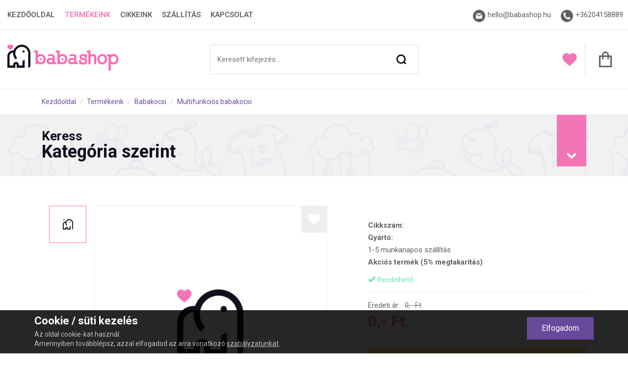

--- FILE ---
content_type: text/html; charset=utf-8
request_url: https://babashop.hu/babakocsi/multifunkcios-babakocsi/freeon-dream-trio-3in1-multifunkcios-babakocsi-kek_3878
body_size: 15286
content:
<!DOCTYPE html>
<html lang="hu">
    <head>
        <meta charset="utf-8">
        <meta http-equiv="X-UA-Compatible" content="IE=edge">
        <meta name="viewport" content="width=device-width, initial-scale=1">
        <title>FreeON Dream Trio 3in1 multifunkciós babakocsi - Kék | Multifunkciós babakocsi | BABASHOP - Baba webshop trendi anyukáknak és kismamáknak</title>
        <meta name="description" content="Technikai jellemzők:
- könnyű alumínium keret,- tágas bevásárló kosár,- láb fék,- bolygósítható és fixálható első kerekek,- több helyzetbe állítható fogant..." />
        <meta name="theme-color" content="#69499c">
        <!--meta name="theme-color" content="#ef2727"-->
        <meta property="fb:app_id" content="2191116057668433">

        <link rel="schema.dcterms" href="http://purl.org/dc/terms/">
        <meta name="DC.coverage" content="Hungary" />
        <meta name="DC.description" content="Technikai jellemzők:
- könnyű alumínium keret,- tágas bevásárló kosár,- láb fék,- bolygósítható és fixálható első kerekek,- több helyzetbe állítható fogant..." />
        <meta name="DC.format" content="text/html" />
        <meta name="DC.identifier" content="babashop.hu" />
        <meta name="DC.publisher" content="babashop.hu" />
        <meta name="DC.title" content="FreeON Dream Trio 3in1 multifunkciós babakocsi - Kék | Multifunkciós babakocsi | BABASHOP - Baba webshop trendi anyukáknak és kismamáknak" />
        <meta name="DC.type" content="Text" />

        <link rel="icon" type="image/png" sizes="32x32" href="/favicon-32x32.png">
        <link rel="apple-touch-icon" href="/favicon-32x32.png">
        <link rel="apple-touch-icon" sizes="76x76" href="/favicon-32x32.png">
        <link rel="apple-touch-icon" sizes="120x120" href="/favicon-32x32.png">
        <link rel="apple-touch-icon" sizes="152x152" href="/favicon-32x32.png">

        <link rel="manifest" href="/manifest.json">

        <meta property="og:url" content="https://babashop.hu/babakocsi/multifunkcios-babakocsi/freeon-dream-trio-3in1-multifunkcios-babakocsi-kek_3878" />
<meta property="og:type" content="product" />
<meta property="og:title" content="FreeON Dream Trio 3in1 multifunkciós babakocsi - Kék | Babakocsi > Multifunkciós babakocsi" />
<meta property="og:description" content="Technikai jellemzők:
- könnyű alumínium keret,- tágas bevásárló kosár,- láb fék,- bolygósítható és fixálható első kerekek,- több helyzetbe állítható fogantyú,- fogantyúja: műbőr, mely állítható magasságú,
Méretek:- nyitva: 88 x 66 x 104 cm- összecsukva: 65 x 44,5 x 68 cm- súlya: 10,6 kg
Mózeskosár tulajdonságai:- újszülött kortól használható 9 kg-ig,- levehető és mosható huzat,- könnyen sportrésszé alakítható.
Sportrész tulajdonságai:- 5 pontos biztonsági öv- 15 kg-ig használható,- levehető és mosható huzat,- mindkét irányba történő felszerelés lehetősége,
Autósülések jellemzői:- 0+ csoport autóülés,- 13 kg-ig használható- az R44 / 04 ECE szabvány szerint tesztelték,- az autóban biztonsági övvel köthető be,- mindkét irányban használható





" />
<meta property="og:image" content="https://babashop.hu/_user/page/webshop/2/32501/32501.jpg" />
<meta property="og:image:width" content="739" />
<meta property="og:image:height" content="1000" />

        <!--link type="text/css" rel="stylesheet" href="/css/bootstrap.min.css"-->
        <link type="text/css" rel="stylesheet" href="/css/style.css?v20220123">
        <link type="text/css" rel="stylesheet" href="/css/custom.css?v230105">
        <!--link type="text/css" rel="stylesheet" href="/css/slide.css?v200506"-->
        <!--[if lt IE 9]>
          <script src="https://oss.maxcdn.com/html5shiv/3.7.2/html5shiv.min.js"></script>
          <script src="https://oss.maxcdn.com/respond/1.4.2/respond.min.js"></script>
        <![endif]-->

        <script src="https://maps.googleapis.com/maps/api/js?key=AIzaSyCjaL0WQNTKFq6m4aLYBEdfVV6XjmYwXXE&region=HU&v=3"></script>
        <script src="/js/jquery-2.1.4.min.js"></script>
        <script src="/js/bootstrap.min.js"></script>
        <script src='https://www.google.com/recaptcha/api.js'></script>

        <script>
        </script>

        <script>
var dataLayer = window.dataLayer || [];
dataLayer.push({
dynx_itemid: 'AS-32501',
dynx_pagetype: 'offerdetail',
dynx_totalvalue: '101590'
});
        </script>

        <script>
        </script>

        <script>
            (function(w,d,s,l,i){w[l]=w[l]||[];w[l].push({'gtm.start':new Date().getTime(),event:'gtm.js'});var f=d.getElementsByTagName(s)[0],j=d.createElement(s),dl=l!='dataLayer'?'&l='+l:'';j.async=true;j.src='https://www.googletagmanager.com/gtm.js?id='+i+dl;f.parentNode.insertBefore(j,f);})(window,document,'script','dataLayer','GTM-59863TC');
        </script>
    </head>
    <body class="">
        <noscript><iframe src="https://www.googletagmanager.com/ns.html?id=GTM-59863TC" height="0" width="0" style="display:none;visibility:hidden"></iframe></noscript>

        <!--div class="se-pre-con"></div-->

        <header>
            <div class="container-fluid">
                <nav id="navbar" class="navbar navbar-default">
                    <div class="navbar-header">
                        <button type="button" class="navbar-toggle" data-toggle="collapse" data-target=".navbar-ex1-collapse">
                            <span class="sr-only">Toggle navigation</span>
                            <span class="icon-bar">&nbsp;</span>
                            <span class="icon-bar">&nbsp;</span>
                            <span class="icon-bar">&nbsp;</span>
                        </button>
                        <a class="navbar-brand" href="/" title="babashop.hu"><svg xmlns="http://www.w3.org/2000/svg" width="34" height="34"><path fill="#FFF" d="M22.376 10.12a1.6 1.6 0 1 0 3.199 0 1.6 1.6 0 0 0-3.199 0zM21.312 0C15.747 0 11.011 3.556 9.257 8.521h-.716a8.533 8.533 0 0 0-8.533 8.533v17.031h11.717V30.89v-1.065a1.065 1.065 0 0 1 2.13 0v4.261h11.716l.001-11.717a3.196 3.196 0 0 0-3.196 3.196v5.325H17.05v-1.065a4.261 4.261 0 0 0-8.521 0v1.065l-4.259.002a1.067 1.067 0 0 1-1.067-1.066V17.041a5.325 5.325 0 0 1 5.326-5.326l.044.001c-.029.351-.043.708-.043 1.067 0 3.529 1.43 6.725 3.742 9.037l2.262-2.264a9.552 9.552 0 0 1-2.804-6.773c0-5.292 4.29-9.583 9.582-9.583 5.293 0 9.582 4.291 9.582 9.583 0 12.759.002 19.921.002 21.303a3.198 3.198 0 0 0 3.197-3.196c0-.31.002-4.9.002-18.107C34.095 5.723 28.373 0 21.312 0zM2.585 5.786c.256.219.546.466.847.729a.439.439 0 0 0 .575 0c.301-.264.592-.511.848-.729.75-.639 1.396-1.19 1.847-1.733.504-.607.738-1.184.738-1.813 0-.611-.21-1.175-.59-1.588A2.002 2.002 0 0 0 5.361.004c-.429 0-.823.136-1.169.403a2.366 2.366 0 0 0-.472.494 2.422 2.422 0 0 0-.473-.494A1.876 1.876 0 0 0 2.078.004C1.503.004.975.234.59.651.209 1.064 0 1.628 0 2.239c0 .629.234 1.206.738 1.813.45.544 1.097 1.095 1.847 1.734z"/></svg></a>
                        <a class="mobilCart" id="shopping-cart-icon" href="/checkout" title="Kosár"><div class="cartItemContainerMobile"></div><svg xmlns="http://www.w3.org/2000/svg" width="32" height="32"><path fill-rule="evenodd" clip-rule="evenodd" fill="#605F65" d="M23.037 8.013V7.011a7.011 7.011 0 1 0-14.023 0v1.002h-6.01v24.038h26.042V8.013h-6.009zM12.02 7.011a4.006 4.006 0 0 1 8.013 0v1.002H12.02V7.011zm14.022 22.035H6.01V11.018h3.005v3.505a1.503 1.503 0 0 0 3.005 0v-3.505h8.013v3.505a1.503 1.503 0 0 0 3.005 0v-3.505h3.005v18.028z"/></svg></a>
                        <a class="mobilFavorites" href="/kedvencek" title="Kedvencek"><svg xmlns="http://www.w3.org/2000/svg" width="32" height="32"><path fill="#F375B5" d="M16.046 28.965c-.414 0-.813-.15-1.123-.422-1.174-1.025-2.307-1.99-3.305-2.842l-.004-.004c-2.928-2.494-5.455-4.648-7.212-6.77-1.967-2.371-2.881-4.621-2.881-7.078 0-2.387.818-4.59 2.303-6.201C5.327 4.019 7.392 3.12 9.636 3.12c1.676 0 3.213.531 4.564 1.576a9.41 9.41 0 0 1 1.846 1.925 9.349 9.349 0 0 1 1.844-1.925c1.354-1.045 2.889-1.576 4.564-1.576 2.244 0 4.309.899 5.813 2.529 1.484 1.611 2.305 3.814 2.305 6.201 0 2.457-.916 4.707-2.883 7.078-1.758 2.121-4.285 4.275-7.211 6.77-1 .852-2.133 1.818-3.309 2.846-.311.27-.711.421-1.123.421z"/></svg></a>
                    </div>
                    <div class="collapse navbar-collapse navbar-ex1-collapse">
                        <ul class="nav navbar-nav">
                            <li class="hidden-md hidden-lg">
                                <div class="mobilSearch">
                                    <div class="container">
                                        <div class="col-xs-12 noPadding">
                                            <form method="get" action="/">
                                                <input class="col-xs-12" type="text" name="search_field" id="search3" placeholder="Keresett kifejezés..." aria-label="Keresés" aria-labelledby="search3"><label for="search3"></label>
                                                <button class="submit" title="Keresés" aria-label="Keresés"><svg xmlns="http://www.w3.org/2000/svg" width="20" height="20"><path fill-rule="evenodd" clip-rule="evenodd" fill="#120F1D" d="M19.293 17.109l-2.149-2.148a9.405 9.405 0 0 0 1.774-5.501c0-5.225-4.235-9.46-9.459-9.46C4.234 0 0 4.235 0 9.459s4.234 9.459 9.459 9.459a9.41 9.41 0 0 0 5.5-1.773l2.149 2.148a1.544 1.544 0 1 0 2.185-2.184zm-9.836-1.025a6.624 6.624 0 1 1 0-13.247 6.624 6.624 0 0 1 0 13.247z"/></svg></button>
                                                <input type="hidden" name="pg" value="webshop" />
                                            </form>
                                        </div>
                                    </div>
                                </div>
                            </li>
                            <li class="first "><a href="/">Kezdőoldal</a></li>
                            <li class="dropdown hidden-md hidden-lg">
                                <a href="#" class="dropdown-toggle" data-toggle="dropdown">Termékeink <b class="caret"></b></a>
                                <ul class="dropdown-menu">
                                    <li><a href="/ajandekutalvany" title="Ajándékutalvány" data-picture="/_user/page/webshop_category/thumb_220.webp">Ajándékutalvány</a></li><li><a href="/akcios-termekeink" title="Akciós/kiemelt termékeink" data-picture="/_user/page/webshop_category/thumb_222.webp">Akciós/kiemelt termékeink</a></li><li><a href="/autosules--hordozo" title="Autósülés, hordozó" data-picture="/_user/page/webshop_category/thumb_98.webp">Autósülés, hordozó</a></li><li><a href="/babaapolas" title="Babaápolás" data-picture="/_user/page/webshop_category/thumb_89.webp">Babaápolás</a></li><li><a href="/bababiztonsag" title="Bababiztonság" data-picture="/_user/page/webshop_category/thumb_88.webp">Bababiztonság</a></li><li><a href="/babakocsi" title="Babakocsi" data-picture="/_user/page/webshop_category/thumb_94.webp">Babakocsi</a></li><li><a href="/babakocsi-kiegeszitok" title="Babakocsi kiegészítők" data-picture="/_user/page/webshop_category/thumb_95.webp">Babakocsi kiegészítők</a></li><li><a href="/babaruha" title="Babaruha" data-picture="/_user/page/webshop_category/thumb_102.webp">Babaruha</a></li><li><a href="/babaszoba" title="Babaszoba" data-picture="/_user/page/webshop_category/thumb_91.webp">Babaszoba</a></li><li><a href="/etetes" title="Etetés" data-picture="/_user/page/webshop_category/thumb_87.webp">Etetés</a></li><li><a href="/etetoszek" title="Etetőszék" data-picture="/_user/page/webshop_category/thumb_97.webp">Etetőszék</a></li><li><a href="/furdetes" title="Fürdetés" data-picture="/_user/page/webshop_category/thumb_92.webp">Fürdetés</a></li><li><a href="/jatek" title="Játék" data-picture="/_user/page/webshop_category/thumb_90.webp">Játék</a></li><li><a href="/kenguru-es-hordozok" title="Kenguru és hordozók" data-picture="/_user/page/webshop_category/thumb_257.jpg">Kenguru és hordozók</a></li><li><a href="/kismama-termekek" title="Kismama termékek" data-picture="/_user/page/webshop_category/thumb_93.webp">Kismama termékek</a></li><li><a href="/utazoagy" title="Utazóágy" data-picture="/_user/page/webshop_category/thumb_96.webp">Utazóágy</a></li>                                </ul>
                            </li>
                            <li class="dropdown mega-dropdown hidden-xs hidden-sm active">
                                <a href="#" class="dropdown-toggle" data-toggle="dropdown">Termékeink</a>
                                <ul class="dropdown-menu mega-dropdown-menu row">
                                    <li class="col-sm-8 noPadding">
                                        <div class="col-sm-12 pt10 pb30">
                                            <h4>Fő kategóriák</h4>
                                        </div>
                                        <ul>
                                            <li class="col-sm-3 noPadding"><ul><li><a href="/ajandekutalvany" title="Ajándékutalvány" data-picture="/_user/page/webshop_category/thumb_220.webp">Ajándékutalvány</a></li><li><a href="/akcios-termekeink" title="Akciós/kiemelt termékeink" data-picture="/_user/page/webshop_category/thumb_222.webp">Akciós/kiemelt termékeink</a></li><li><a href="/autosules--hordozo" title="Autósülés, hordozó" data-picture="/_user/page/webshop_category/thumb_98.webp">Autósülés, hordozó</a></li><li><a href="/babaapolas" title="Babaápolás" data-picture="/_user/page/webshop_category/thumb_89.webp">Babaápolás</a></li></ul></li><li class="col-sm-3 noPadding"><ul><li><a href="/bababiztonsag" title="Bababiztonság" data-picture="/_user/page/webshop_category/thumb_88.webp">Bababiztonság</a></li><li><a href="/babakocsi" title="Babakocsi" data-picture="/_user/page/webshop_category/thumb_94.webp">Babakocsi</a></li><li><a href="/babakocsi-kiegeszitok" title="Babakocsi kiegészítők" data-picture="/_user/page/webshop_category/thumb_95.webp">Babakocsi kiegészítők</a></li><li><a href="/babaruha" title="Babaruha" data-picture="/_user/page/webshop_category/thumb_102.webp">Babaruha</a></li></ul></li><li class="col-sm-3 noPadding"><ul><li><a href="/babaszoba" title="Babaszoba" data-picture="/_user/page/webshop_category/thumb_91.webp">Babaszoba</a></li><li><a href="/etetes" title="Etetés" data-picture="/_user/page/webshop_category/thumb_87.webp">Etetés</a></li><li><a href="/etetoszek" title="Etetőszék" data-picture="/_user/page/webshop_category/thumb_97.webp">Etetőszék</a></li><li><a href="/furdetes" title="Fürdetés" data-picture="/_user/page/webshop_category/thumb_92.webp">Fürdetés</a></li></ul></li><li class="col-sm-3 noPadding"><ul><li><a href="/jatek" title="Játék" data-picture="/_user/page/webshop_category/thumb_90.webp">Játék</a></li><li><a href="/kenguru-es-hordozok" title="Kenguru és hordozók" data-picture="/_user/page/webshop_category/thumb_257.jpg">Kenguru és hordozók</a></li><li><a href="/kismama-termekek" title="Kismama termékek" data-picture="/_user/page/webshop_category/thumb_93.webp">Kismama termékek</a></li><li><a href="/utazoagy" title="Utazóágy" data-picture="/_user/page/webshop_category/thumb_96.webp">Utazóágy</a></li></ul></li><li class="col-sm-3 noPadding"><ul></ul></li>                                        </ul>
                                    </li>
                                    <li class="col-sm-4 picture noPadding"><div class="wrapper"></div><h4>babashop.hu</h4></li>
                                </ul>              
                            </li>
                            <!--li><a href="/termekkatalogusok">Termékkatalóusok</a></li-->
                            <li ><a href="/cikkeink">Cikkeink</a></li>
                            <li ><a href="/szallitas">Szállítás</a></li>
                            <li ><a href="/kapcsolat">Kapcsolat</a></li>
                            <li class="hidden-md hidden-lg"><a href="/belepes-regisztracio" title="Belépés/Regisztráció">Belépés/Regisztráció</a></li>                            <li class="hidden-md hidden-lg"><a href="/kedvencek" title="">Kedvencek</a></li>
                            <li class="hidden-md hidden-lg"><a href="/checkout" title="">Kosár</a></li>
                        </ul>
                        <ul class="nav navbar-nav navbar-right hidden-xs hidden-sm">
                            <li><a class="linkEmail" href="mailto:hello@babashop.hu" title="Írj nekünk!"><svg xmlns="http://www.w3.org/2000/svg" width="25" height="25"><path fill="#605F65" d="M12.493 0C5.594 0 0 5.593 0 12.494s5.594 12.494 12.493 12.494c6.9 0 12.494-5.594 12.494-12.494S19.394 0 12.493 0zm5.629 6.941l-5.634 4.454-5.816-4.454h11.45zm.58 11.105H6.092V8.822l5.813 4.408c.156.119.387.18.572.18.19 0 .355-.063.514-.188l5.712-4.543v9.367z"/></svg><span class="caption">hello@babashop.hu</span></a></li>
                            <li><a class="linkPhone" href="tel:+36204158889" title="Hívj minket!"><svg xmlns="http://www.w3.org/2000/svg" width="25" height="25"><path fill="#605F65" d="M12.483.001C5.587.001-.002 5.591-.002 12.486s5.59 12.485 12.485 12.485 12.484-5.591 12.484-12.485C24.968 5.592 19.378.001 12.483.001zm6.593 18.217l-1 1c-.178.178-.701.289-.718.289a11.804 11.804 0 0 1-8.444-3.451A11.813 11.813 0 0 1 5.46 7.582c0-.001.114-.509.293-.686l1-1c.365-.367 1.068-.533 1.561-.369l.21.07c.491.165 1.006.708 1.142 1.207l.503 1.846c.136.501-.047 1.215-.413 1.581l-.667.667a7.09 7.09 0 0 0 4.984 4.987l.668-.667c.367-.367 1.08-.551 1.58-.415l1.846.505c.5.137 1.043.648 1.207 1.14l.07.213c.162.491-.003 1.194-.368 1.557z"/></svg><span class="caption">+36204158889</span></a></li>
                            <li><a class="linkSearch" href="#" title="Keresés"><svg xmlns="http://www.w3.org/2000/svg" width="20" height="20"><path fill-rule="evenodd" clip-rule="evenodd" fill="#605F65" d="M19.293 17.109l-2.149-2.148a9.405 9.405 0 0 0 1.774-5.501c0-5.225-4.235-9.46-9.459-9.46C4.234 0 0 4.235 0 9.459s4.234 9.459 9.459 9.459a9.41 9.41 0 0 0 5.5-1.773l2.149 2.148a1.544 1.544 0 1 0 2.185-2.184zm-9.836-1.025a6.624 6.624 0 1 1 0-13.247 6.624 6.624 0 0 1 0 13.247z"/></svg></a></li>
                            <li><a class="favorites" href="/kedvencek" title="Kedvencek"><svg xmlns="http://www.w3.org/2000/svg" width="32" height="32"><path fill="#F375B5" d="M16.046 28.965c-.414 0-.813-.15-1.123-.422-1.174-1.025-2.307-1.99-3.305-2.842l-.004-.004c-2.928-2.494-5.455-4.648-7.212-6.77-1.967-2.371-2.881-4.621-2.881-7.078 0-2.387.818-4.59 2.303-6.201C5.327 4.019 7.392 3.12 9.636 3.12c1.676 0 3.213.531 4.564 1.576a9.41 9.41 0 0 1 1.846 1.925 9.349 9.349 0 0 1 1.844-1.925c1.354-1.045 2.889-1.576 4.564-1.576 2.244 0 4.309.899 5.813 2.529 1.484 1.611 2.305 3.814 2.305 6.201 0 2.457-.916 4.707-2.883 7.078-1.758 2.121-4.285 4.275-7.211 6.77-1 .852-2.133 1.818-3.309 2.846-.311.27-.711.421-1.123.421z"/></svg></a></li>
                            <li>
                                <a class="cart disabled" href="#" title="Kosár">
                                    <span class="cartItemContainer"></span><svg xmlns="http://www.w3.org/2000/svg" width="32" height="32"><path fill-rule="evenodd" clip-rule="evenodd" fill="#605F65" d="M23.037 8.013V7.011a7.011 7.011 0 1 0-14.023 0v1.002h-6.01v24.038h26.042V8.013h-6.009zM12.02 7.011a4.006 4.006 0 0 1 8.013 0v1.002H12.02V7.011zm14.022 22.035H6.01V11.018h3.005v3.505a1.503 1.503 0 0 0 3.005 0v-3.505h8.013v3.505a1.503 1.503 0 0 0 3.005 0v-3.505h3.005v18.028z"/></svg>
                                    <div class="cartContent"></div>
                                </a>
                            </li>
                        </ul>
                    </div>
                </nav>
                <div class="stickySearch">
                    <div class="wrapper">
                        <div class="container">
                            <form method="get" action="/" name="search2_form" id="search2_form">
                                <!--div class="col-xs-3 noPadding">
                                    <select class="selectpicker col-xs-12 noPadding" title="Kategória" multiple data-selected-text-format="count>0" name="search_categories[]">
                                                                    </select>
                                </div-->
                                <div class="col-xs-12 noPadding">
                                    <input class="col-xs-12" type="text" name="search_field" id="search2" placeholder="Keresett kifejezés..." aria-label="Keresés" aria-labelledby="search2"><label for="search2"></label>
                                    <button type="submit" class="submit" title="Keresés" aria-label="Keresés"><svg xmlns="http://www.w3.org/2000/svg" width="20" height="20"><path fill-rule="evenodd" clip-rule="evenodd" fill="#120F1D" d="M19.293 17.109l-2.149-2.148a9.405 9.405 0 0 0 1.774-5.501c0-5.225-4.235-9.46-9.459-9.46C4.234 0 0 4.235 0 9.459s4.234 9.459 9.459 9.459a9.41 9.41 0 0 0 5.5-1.773l2.149 2.148a1.544 1.544 0 1 0 2.185-2.184zm-9.836-1.025a6.624 6.624 0 1 1 0-13.247 6.624 6.624 0 0 1 0 13.247z"/></svg></button>
                                </div>
                                <input type="hidden" name="pg" value="webshop" />
                            </form>
                        </div>
                    </div>
                </div>
            </div>
            <div class="container-fluid pt30 pb30 pt0XS pb0XS">
                <div class="logoDesktop hidden-xs hidden-sm col-md-2 col-md-4 col-lg-3">
                    <a href="/" title="babashop.hu - Baba-Mama webáruház"><svg xmlns="http://www.w3.org/2000/svg" width="226" height="53"><path class="ephan" fill="#120F1D" d="M30.843 13.954a2.205 2.205 0 1 0 4.41 0 2.205 2.205 0 0 0-4.41 0zM29.375 0c-7.674 0-14.203 4.903-16.623 11.75h-.987C5.268 11.75 0 17.018 0 23.515v23.483h16.156v-4.406-1.469a1.47 1.47 0 0 1 2.938 0v5.875H35.25V30.842a4.408 4.408 0 0 0-4.407 4.408v7.342H23.5v-1.469a5.875 5.875 0 0 0-11.75 0v1.469l-5.873.004a1.47 1.47 0 0 1-1.471-1.471l-.001-17.629a7.343 7.343 0 0 1 7.344-7.343h.061c-.04.485-.061.977-.061 1.472a17.57 17.57 0 0 0 5.161 12.461 4516.3 4516.3 0 0 0 3.118-3.122 13.17 13.17 0 0 1-3.866-9.339c0-7.297 5.916-13.212 13.212-13.212 7.297 0 13.213 5.916 13.213 13.212l.001 29.373a4.41 4.41 0 0 0 4.41-4.406c0-.428.002-6.756.002-24.967C47.001 7.892 39.109 0 29.375 0z"/><path fill="#FE6AB5" d="M68.007 19.052c-1.388 0-2.813.354-4.275 1.061-.505.252-.997.58-1.476.983V11.75h-7.643v4.124h3.254v23.988h4.389v-1.664c.251.201.498.385.737.549.24.162.498.309.776.434 1.336.631 2.687.947 4.048.947 3.077 0 5.574-1.01 7.492-3.027 1.916-1.992 2.875-4.566 2.875-7.719 0-2.976-.959-5.435-2.875-7.378-1.943-1.968-4.376-2.952-7.302-2.952zm4.124 15.247c-1.06 1.186-2.447 1.779-4.162 1.779-1.64 0-3.002-.58-4.086-1.74-.53-.555-.94-1.23-1.23-2.025-.29-.795-.435-1.721-.435-2.781 0-1.891.58-3.442 1.74-4.653 1.109-1.185 2.473-1.778 4.086-1.778 1.666 0 3.027.58 4.087 1.74 1.084 1.211 1.627 2.75 1.627 4.617 0 1.992-.543 3.607-1.627 4.841zm24.265-8.966c0-1.008-.178-1.916-.53-2.725-.354-.807-.907-1.5-1.665-2.08-.731-.505-1.57-.877-2.516-1.116s-2-.36-3.159-.36c-.529 0-1.148.09-1.854.266-.707.177-1.375.372-2.006.586-.631.215-1.388.498-2.27.852l1.361 3.367c.277-.1.611-.221 1.003-.359.391-.139.807-.277 1.249-.416.44-.139.875-.252 1.305-.34a5.664 5.664 0 0 1 1.135-.133c.656 0 1.211.057 1.665.17s.832.271 1.135.473c.228.152.41.366.549.644.139.278.209.669.209 1.173v2.345a5.232 5.232 0 0 0-.682-.246 26.977 26.977 0 0 0-.644-.17 11.292 11.292 0 0 0-2.8-.379c-1.135 0-2.175.146-3.121.436a6.66 6.66 0 0 0-2.517 1.42c-1.514 1.285-2.27 2.912-2.27 4.881 0 1.814.643 3.342 1.93 4.578 1.286 1.285 2.9 1.93 4.843 1.93.933 0 1.848-.152 2.743-.455s1.733-.693 2.517-1.172v1.361h7.377v-4.125h-2.988V25.333zm-4.388 8.626a8.137 8.137 0 0 1-2.119 1.514c-.959.479-1.854.719-2.687.719-.505 0-.922-.063-1.248-.189a2.362 2.362 0 0 1-.833-.529c-.479-.504-.719-1.072-.719-1.703 0-.832.315-1.525.946-2.08.277-.277.648-.498 1.115-.662s1.053-.246 1.76-.246c.807 0 1.552.127 2.232.377.504.178 1.021.404 1.552.682v2.117zm20.14-14.907c-1.388 0-2.813.354-4.275 1.061-.505.252-.997.58-1.476.983V11.75h-7.644v4.124h3.254v23.988h4.39v-1.664c.251.201.497.385.737.549.24.162.498.309.775.434 1.338.631 2.688.947 4.049.947 3.077 0 5.574-1.01 7.492-3.027 1.916-1.992 2.875-4.566 2.875-7.719 0-2.976-.959-5.435-2.875-7.378-1.942-1.968-4.376-2.952-7.302-2.952zm4.124 15.247c-1.06 1.186-2.446 1.779-4.162 1.779-1.64 0-3.002-.58-4.086-1.74-.53-.555-.94-1.23-1.229-2.025-.291-.795-.436-1.721-.436-2.781 0-1.891.58-3.442 1.74-4.653 1.109-1.185 2.473-1.778 4.086-1.778 1.666 0 3.027.58 4.087 1.74 1.084 1.211 1.627 2.75 1.627 4.617 0 1.992-.543 3.607-1.627 4.841zm24.265-8.966c0-1.008-.176-1.916-.529-2.725-.354-.807-.908-1.5-1.664-2.08-.732-.505-1.57-.877-2.517-1.116s-1.999-.36-3.159-.36c-.529 0-1.148.09-1.854.266-.707.177-1.375.372-2.006.586-.631.215-1.388.498-2.27.852l1.361 3.367c.277-.1.611-.221 1.003-.359.391-.139.807-.277 1.249-.416.44-.139.875-.252 1.305-.34a5.664 5.664 0 0 1 1.135-.133c.656 0 1.211.057 1.665.17s.833.271 1.136.473c.227.152.409.366.548.644.139.278.208.669.208 1.173v2.345a5.116 5.116 0 0 0-.681-.246 29.746 29.746 0 0 0-.644-.17 11.292 11.292 0 0 0-2.8-.379c-1.135 0-2.175.146-3.121.436a6.66 6.66 0 0 0-2.517 1.42c-1.514 1.285-2.27 2.912-2.27 4.881 0 1.814.643 3.342 1.93 4.578 1.286 1.285 2.9 1.93 4.843 1.93.933 0 1.847-.152 2.743-.455a12.428 12.428 0 0 0 2.516-1.172v1.361h7.379v-4.125h-2.99V25.333zm-4.389 8.626a8.12 8.12 0 0 1-2.119 1.514c-.959.479-1.854.719-2.686.719-.505 0-.921-.063-1.248-.189a2.362 2.362 0 0 1-.833-.529c-.479-.504-.719-1.072-.719-1.703 0-.832.315-1.525.946-2.08.277-.277.648-.498 1.115-.662s1.053-.246 1.76-.246a6.43 6.43 0 0 1 2.232.377c.504.178 1.021.404 1.551.682v2.117zm25.047-4.351c-.555-.555-1.336-1.008-2.346-1.361-1.009-.354-2.182-.656-3.518-.908-.959-.152-1.703-.314-2.232-.492-.53-.176-.908-.328-1.136-.454a1.268 1.268 0 0 1-.321-.397c-.089-.164-.133-.422-.133-.775 0-.555.215-1.047.644-1.476.202-.202.466-.359.794-.474.328-.113.744-.17 1.249-.17.58 0 1.079.082 1.495.246s.8.397 1.153.7c.327.278.58.662.757 1.153.176.492.289 1.292.34 2.402h4.049v-7.529h-3.935a6.719 6.719 0 0 0-1.854-.775 8.442 8.442 0 0 0-2.043-.246c-1.867 0-3.455.543-4.768 1.627-1.387 1.161-2.08 2.7-2.08 4.617 0 .908.15 1.74.453 2.496.303.758.808 1.389 1.514 1.893.58.43 1.306.795 2.176 1.098.871.303 1.859.555 2.971.756 1.008.178 1.803.354 2.383.529.58.178.996.367 1.249.568.177.127.315.291.416.492s.151.504.151.908c0 .303-.07.586-.208.852-.14.264-.385.535-.737.813-.732.529-1.627.795-2.688.795-1.412 0-2.51-.365-3.291-1.098-.354-.328-.637-.775-.852-1.344-.215-.566-.334-1.506-.359-2.818h-4.162v8.627h4.162v-.568c.252.178.504.316.757.416 1.06.48 2.245.721 3.557.721 1.136 0 2.182-.141 3.14-.418a7.28 7.28 0 0 0 2.535-1.285c1.539-1.236 2.309-2.863 2.309-4.881 0-.832-.127-1.607-.379-2.328a5.03 5.03 0 0 0-1.212-1.912zm16.284-10.177a7.281 7.281 0 0 0-2.385-.379c-1.059 0-2.049.152-2.97.455s-1.822.719-2.705 1.248V11.75h-7.644v4.124h3.254l-.002 23.988h4.387l.005-14.188c.353-.303.737-.593 1.153-.87a9.718 9.718 0 0 1 1.382-.757c.554-.277 1.065-.479 1.532-.605s.914-.189 1.344-.189c.655 0 1.135.151 1.438.454s.453.795.453 1.476v14.68h4.388l.002-14.908c0-1.765-.556-3.189-1.665-4.275a5.138 5.138 0 0 0-1.967-1.249zm15.841-.379c-2.926 0-5.348 1.035-7.264 3.104-1.918 2.068-2.876 4.591-2.876 7.566 0 2.977.958 5.5 2.876 7.568 1.916 2.066 4.338 3.102 7.264 3.102s5.348-1.035 7.266-3.102c1.916-2.068 2.875-4.592 2.875-7.568 0-2.975-.959-5.498-2.875-7.566-1.918-2.069-4.34-3.104-7.266-3.104zm4.087 15.361c-1.06 1.188-2.421 1.779-4.087 1.779-1.664 0-3.026-.592-4.086-1.779-1.084-1.209-1.627-2.773-1.627-4.691 0-1.916.543-3.48 1.627-4.691 1.06-1.186 2.422-1.778 4.086-1.778 1.666 0 3.027.593 4.087 1.778 1.084 1.211 1.627 2.775 1.627 4.691 0 1.917-.543 3.482-1.627 4.691zm28.274-8.91a9.714 9.714 0 0 0-2.118-3.386c-1.893-2.044-4.264-3.065-7.113-3.065-1.464 0-2.876.342-4.238 1.021-.277.127-.543.279-.795.455s-.504.365-.756.567v-1.552h-7.416v4.125h3.027v29.326h4.371l.017-14.494c.201.176.422.34.662.49.239.152.484.291.737.418 1.388.654 2.813.982 4.275.982 2.952 0 5.373-1.021 7.265-3.064 1.841-2.068 2.762-4.641 2.762-7.719 0-1.487-.226-2.855-.68-4.104zm-3.973 6.886a6.407 6.407 0 0 1-1.211 2.063c-1.034 1.16-2.409 1.74-4.124 1.74-1.641 0-3.015-.592-4.124-1.779a6.126 6.126 0 0 1-1.229-2.043c-.291-.781-.436-1.689-.436-2.723 0-1.992.543-3.57 1.627-4.73s2.434-1.74 4.049-1.74c1.74 0 3.141.593 4.199 1.777 1.109 1.187 1.665 2.775 1.665 4.767 0 1.01-.139 1.899-.416 2.668zM68.179 27.436a2.204 2.204 0 1 0-.003 4.407 2.204 2.204 0 0 0 .003-4.407zm44.178 0a2.204 2.204 0 1 0 2.204 2.203 2.203 2.203 0 0 0-2.204-2.203zM8.48 0a2.96 2.96 0 0 0-1.848.638 3.814 3.814 0 0 0-.748.781 3.81 3.81 0 0 0-.747-.781A2.96 2.96 0 0 0 3.289 0C2.38 0 1.544.364.935 1.024.333 1.677.002 2.569.002 3.536c0 .994.371 1.906 1.167 2.866.712.86 1.736 1.732 2.921 2.742l.002.002c.404.345.863.735 1.338 1.15a.687.687 0 0 0 .91 0c.475-.416.934-.807 1.34-1.152 1.185-1.01 2.208-1.882 2.92-2.741.796-.96 1.167-1.872 1.167-2.866 0-.967-.332-1.859-.933-2.512A3.163 3.163 0 0 0 8.48 0z"/></svg></a>
                </div>
                <div class="search col-xs-12 col-sm-10 col-sm-offset-1 col-md-offset-0 col-md-4 col-lg-6 noPadding hidden-xs">
                    <form method="get" action="/">
                        <!--div class="col-xs-3 col-sm-4 col-md-4 col-md-5 col-lg-4 noPadding">
                            <select class="selectpicker col-xs-12 noPadding" title="Kategória" multiple data-selected-text-format="count>0" name="search_categories[]">
                                                    </select>
                        </div-->
                        <div class="col-xs-9 col-sm-8 col-sm-offset-12 col-md-6 col-md-offset-3 col-lg-8 col-lg-offset-2 noPadding">
                            <input class="col-xs-12" type="text" name="search_field" id="search1" placeholder="Keresett kifejezés..." aria-label="Keresés" aria-labelledby="search1"><label for="search1"></label>
                            <button class="submit" title="Keresés" aria-label="Keresés"><svg xmlns="http://www.w3.org/2000/svg" width="20" height="20"><path fill-rule="evenodd" clip-rule="evenodd" fill="#120F1D" d="M19.293 17.109l-2.149-2.148a9.405 9.405 0 0 0 1.774-5.501c0-5.225-4.235-9.46-9.459-9.46C4.234 0 0 4.235 0 9.459s4.234 9.459 9.459 9.459a9.41 9.41 0 0 0 5.5-1.773l2.149 2.148a1.544 1.544 0 1 0 2.185-2.184zm-9.836-1.025a6.624 6.624 0 1 1 0-13.247 6.624 6.624 0 0 1 0 13.247z"/></svg></button>
                        </div>
                        <input type="hidden" name="pg" value="webshop" />
                    </form>
                </div>
                <div class="userMenu hidden-xs hidden-sm col-md-4 col-lg-3">
                    <nav>
                        <a class="cart" href="/checkout" title="Kosár">
                            <span class="cartItemContainer"></span><svg xmlns="http://www.w3.org/2000/svg" width="32" height="32"><path fill-rule="evenodd" clip-rule="evenodd" fill="#605F65" d="M23.037 8.013V7.011a7.011 7.011 0 1 0-14.023 0v1.002h-6.01v24.038h26.042V8.013h-6.009zM12.02 7.011a4.006 4.006 0 0 1 8.013 0v1.002H12.02V7.011zm14.022 22.035H6.01V11.018h3.005v3.505a1.503 1.503 0 0 0 3.005 0v-3.505h8.013v3.505a1.503 1.503 0 0 0 3.005 0v-3.505h3.005v18.028z"/></svg>
                            <div class="cartContent"></div>
                        </a>
                        <a class="favorites" href="/kedvencek" title="Kedvencek"><svg xmlns="http://www.w3.org/2000/svg" width="32" height="32"><path fill="#F375B5" d="M16.046 28.965c-.414 0-.813-.15-1.123-.422-1.174-1.025-2.307-1.99-3.305-2.842l-.004-.004c-2.928-2.494-5.455-4.648-7.212-6.77-1.967-2.371-2.881-4.621-2.881-7.078 0-2.387.818-4.59 2.303-6.201C5.327 4.019 7.392 3.12 9.636 3.12c1.676 0 3.213.531 4.564 1.576a9.41 9.41 0 0 1 1.846 1.925 9.349 9.349 0 0 1 1.844-1.925c1.354-1.045 2.889-1.576 4.564-1.576 2.244 0 4.309.899 5.813 2.529 1.484 1.611 2.305 3.814 2.305 6.201 0 2.457-.916 4.707-2.883 7.078-1.758 2.121-4.285 4.275-7.211 6.77-1 .852-2.133 1.818-3.309 2.846-.311.27-.711.421-1.123.421z"/></svg></a>
                    </nav>
                </div>
            </div>
                    </header>

        <main>

<section class="breadcrumb hidden-xs">
    <div class="container">
        <h3 class="hidden">Útvonaljelölő</h3>
        <ol class="breadcrumb">
            <li><a href="/">Kezdőoldal</a></li>
            <li><a href="/termekeink">Termékeink</a></li>
            <li><h2><a href="/babakocsi">Babakocsi</a></h2></li>
            <li><h2><a href="/babakocsi/multifunkcios-babakocsi">Multifunkciós babakocsi</a></h2></li>
        </ol>
    </div>
</section>


<section class="category pt30 pb30">
    <div class="container">
        <div class="panel-group" id="accordionCategory" role="tablist" aria-multiselectable="true">
            <div class="panel panel-default">
                <div class="panel-heading col-xs-12" role="tab" id="headCategory">
                    <div class="col-xs-12 noPadding">
                        <h4 class="panel-title col-xs-12 noPadding">
                            <a class="collapsed" role="button" data-toggle="collapse" data-parent="#accordionCategory" href="#collapseCategory" aria-expanded="true" aria-controls="collapseCategory" title="Kategóriák mutatása/elrejtése">
                                <small>Keress</small>Kategória szerint
                                <span class="mark text-center"><svg xmlns="http://www.w3.org/2000/svg" width="20" height="13"><path fill="#FFF" d="M19.902 9.951L9.951 0 0 9.951l2.844 2.844 7.108-7.108 7.107 7.108z"/></svg></span>
                            </a>
                        </h4>
                    </div>
                </div>
                <div id="collapseCategory" class="panel-collapse collapse col-xs-12 noPadding" role="tabpanel" aria-labelledby="headCategory">
                    <div class="panel-body noPadding pt30">
                        <div class="col-xs-12 col-sm-4"><ul><li><a href="/ajandekutalvany" title="Ajándékutalvány">Ajándékutalvány <svg xmlns="http://www.w3.org/2000/svg" width="21" height="10"><path fill="#f375b5" d="M15.913 0l-1.438 1.437 2.578 2.578H0v1.969h17.112l-2.637 2.637 1.438 1.437 5.028-5.029z"/></svg></a></li><li><a href="/akcios-termekeink" title="Akciós/kiemelt termékeink">Akciós/kiemelt termékeink <svg xmlns="http://www.w3.org/2000/svg" width="21" height="10"><path fill="#f375b5" d="M15.913 0l-1.438 1.437 2.578 2.578H0v1.969h17.112l-2.637 2.637 1.438 1.437 5.028-5.029z"/></svg></a></li><li><a href="/autosules--hordozo" title="Autósülés, hordozó">Autósülés, hordozó <svg xmlns="http://www.w3.org/2000/svg" width="21" height="10"><path fill="#f375b5" d="M15.913 0l-1.438 1.437 2.578 2.578H0v1.969h17.112l-2.637 2.637 1.438 1.437 5.028-5.029z"/></svg></a></li><li><a href="/babaapolas" title="Babaápolás">Babaápolás <svg xmlns="http://www.w3.org/2000/svg" width="21" height="10"><path fill="#f375b5" d="M15.913 0l-1.438 1.437 2.578 2.578H0v1.969h17.112l-2.637 2.637 1.438 1.437 5.028-5.029z"/></svg></a></li></ul></div><div class="col-xs-12 col-sm-4"><ul><li><a href="/bababiztonsag" title="Bababiztonság">Bababiztonság <svg xmlns="http://www.w3.org/2000/svg" width="21" height="10"><path fill="#f375b5" d="M15.913 0l-1.438 1.437 2.578 2.578H0v1.969h17.112l-2.637 2.637 1.438 1.437 5.028-5.029z"/></svg></a></li><li><a href="/babakocsi" title="Babakocsi">Babakocsi <svg xmlns="http://www.w3.org/2000/svg" width="21" height="10"><path fill="#f375b5" d="M15.913 0l-1.438 1.437 2.578 2.578H0v1.969h17.112l-2.637 2.637 1.438 1.437 5.028-5.029z"/></svg></a></li><li><a href="/babakocsi-kiegeszitok" title="Babakocsi kiegészítők">Babakocsi kiegészítők <svg xmlns="http://www.w3.org/2000/svg" width="21" height="10"><path fill="#f375b5" d="M15.913 0l-1.438 1.437 2.578 2.578H0v1.969h17.112l-2.637 2.637 1.438 1.437 5.028-5.029z"/></svg></a></li><li><a href="/babaruha" title="Babaruha">Babaruha <svg xmlns="http://www.w3.org/2000/svg" width="21" height="10"><path fill="#f375b5" d="M15.913 0l-1.438 1.437 2.578 2.578H0v1.969h17.112l-2.637 2.637 1.438 1.437 5.028-5.029z"/></svg></a></li></ul></div><div class="col-xs-12 col-sm-4"><ul><li><a href="/babaszoba" title="Babaszoba">Babaszoba <svg xmlns="http://www.w3.org/2000/svg" width="21" height="10"><path fill="#f375b5" d="M15.913 0l-1.438 1.437 2.578 2.578H0v1.969h17.112l-2.637 2.637 1.438 1.437 5.028-5.029z"/></svg></a></li><li><a href="/etetes" title="Etetés">Etetés <svg xmlns="http://www.w3.org/2000/svg" width="21" height="10"><path fill="#f375b5" d="M15.913 0l-1.438 1.437 2.578 2.578H0v1.969h17.112l-2.637 2.637 1.438 1.437 5.028-5.029z"/></svg></a></li><li><a href="/etetoszek" title="Etetőszék">Etetőszék <svg xmlns="http://www.w3.org/2000/svg" width="21" height="10"><path fill="#f375b5" d="M15.913 0l-1.438 1.437 2.578 2.578H0v1.969h17.112l-2.637 2.637 1.438 1.437 5.028-5.029z"/></svg></a></li><li><a href="/furdetes" title="Fürdetés">Fürdetés <svg xmlns="http://www.w3.org/2000/svg" width="21" height="10"><path fill="#f375b5" d="M15.913 0l-1.438 1.437 2.578 2.578H0v1.969h17.112l-2.637 2.637 1.438 1.437 5.028-5.029z"/></svg></a></li></ul></div><div class="col-xs-12 col-sm-4"><ul><li><a href="/jatek" title="Játék">Játék <svg xmlns="http://www.w3.org/2000/svg" width="21" height="10"><path fill="#f375b5" d="M15.913 0l-1.438 1.437 2.578 2.578H0v1.969h17.112l-2.637 2.637 1.438 1.437 5.028-5.029z"/></svg></a></li><li><a href="/kenguru-es-hordozok" title="Kenguru és hordozók">Kenguru és hordozók <svg xmlns="http://www.w3.org/2000/svg" width="21" height="10"><path fill="#f375b5" d="M15.913 0l-1.438 1.437 2.578 2.578H0v1.969h17.112l-2.637 2.637 1.438 1.437 5.028-5.029z"/></svg></a></li><li><a href="/kismama-termekek" title="Kismama termékek">Kismama termékek <svg xmlns="http://www.w3.org/2000/svg" width="21" height="10"><path fill="#f375b5" d="M15.913 0l-1.438 1.437 2.578 2.578H0v1.969h17.112l-2.637 2.637 1.438 1.437 5.028-5.029z"/></svg></a></li><li><a href="/utazoagy" title="Utazóágy">Utazóágy <svg xmlns="http://www.w3.org/2000/svg" width="21" height="10"><path fill="#f375b5" d="M15.913 0l-1.438 1.437 2.578 2.578H0v1.969h17.112l-2.637 2.637 1.438 1.437 5.028-5.029z"/></svg></a></li></ul></div><div class="col-xs-12 col-sm-4"><ul></ul></div>
                    </div>
                </div>
            </div>
        </div>
    </div>
</section>

<section class="productDatasheet " id="product-3878">
    <div class="container pt60 pb40 pt40XS pb20XS">
        <div class="col-xs-12 col-sm-7">
            <div class="lightgallery picture col-xs-12 col-sm-12 col-md-9 col-md-push-2 noPadding">
                <div class="itemIcon btnAddFavorite"><a title="Kedvencekhez ad" class="mark-as-favorite-product" href="javascript:void('')" data-productid="3878"><svg xmlns="http://www.w3.org/2000/svg" width="33" height="33"><path fill="#fff" d="M15.969 26.021a1.38 1.38 0 0 1-.914-.344 262.482 262.482 0 0 0-2.69-2.313l-.004-.004c-2.383-2.031-4.44-3.785-5.873-5.512-1.601-1.931-2.346-3.763-2.346-5.762 0-1.943.666-3.737 1.876-5.051a6.365 6.365 0 0 1 4.731-2.059c1.365 0 2.616.432 3.716 1.283.555.43 1.059.955 1.502 1.568a7.612 7.612 0 0 1 1.502-1.568c1.102-.852 2.352-1.283 3.717-1.283 1.826 0 3.508.731 4.73 2.059 1.211 1.313 1.877 3.107 1.877 5.051 0 1.999-.744 3.831-2.346 5.762-1.432 1.727-3.488 3.48-5.871 5.512-.814.693-1.738 1.48-2.695 2.316a1.366 1.366 0 0 1-.912.345z"/></svg></a></div>
                <div class="itemIcon btnRemoveFavorite"><a title="Törlés a kedvencekből" class="mark-as-favorite-product" href="javascript:void('')" data-productid="3878"><svg xmlns="http://www.w3.org/2000/svg" width="33" height="33"><path class="iconHeart" fill="#fff" d="M16 26c-.3 0-.7-.1-.9-.3-.9-.8-1.8-1.5-2.7-2.3-2.4-2-4.4-3.8-5.9-5.5-1.6-1.9-2.3-3.8-2.3-5.8-.1-2 .6-3.8 1.8-5.1 1.2-1.3 3-2 4.7-2 1.4 0 2.6.4 3.7 1.3.6.4 1.1 1 1.5 1.6.4-.6.9-1.1 1.5-1.6 1.2-.9 2.4-1.3 3.8-1.3 1.8 0 3.5.7 4.7 2 1.2 1.3 1.9 3.1 1.9 5.1 0 2-.7 3.8-2.3 5.8-1.4 1.7-3.5 3.5-5.9 5.5-.8.7-1.7 1.5-2.7 2.3-.3.2-.6.3-.9.3z"/><path class="iconMinusBg" d="M24.2 9.8c3.6 0 6.5 2.9 6.5 6.5s-2.9 6.5-6.5 6.5-6.5-2.9-6.5-6.5c0-3.5 2.9-6.5 6.5-6.5z" fill-rule="evenodd" clip-rule="evenodd" fill="#69499c"/><path class="iconMinus" fill="#fff" d="M20.7 15.8h7v1.1h-7v-1.1z"/></svg></a></div>
            </div>
            <div class="thumbs hidden-xs col-sm-12 col-md-2 col-md-pull-9 noPaddingSM mt10SM">
                <div class="thumb productMainPicture col-sm-3 col-md-12 noPadding" data-picture="/images/image-coming-soon.jpg" data-no="0"><div class="thumbImage"></div></div>
                
            </div>
        </div>
        <div class="details col-xs-12 col-sm-5 noPadding pt30XS">
            <div class="col-xs-12">
                <h1></h1>
                <p><strong>Cikkszám:</strong> </p>
                <p><strong>Gyártó:</strong> </p>
                <p>1-5 munkanapos szállítás</p>
                
                <p><strong>Akciós termék (5% megtakarítás)</strong></p>
                <div class="productStatus"><span class="glyphicon glyphicon-ok check-mark"></span> Rendelhető</div>
                <div class="productPrice pb30">Eredeti ár: <s>0,- Ft</s><br><span>0,- Ft</span></div>
                <div class="productQuantity col-xs-12 text-centerXS">
                    <div class="col-xs-12 col-sm-8 col-sm-offset-2 noPadding pb10">Mennyiség:</div>
<div class="input-group col-xs-12 col-sm-8 col-sm-offset-2 pb10">
    <span class="input-group-btn noPadding"><button type="button" class="btn btn-default btn-number btn-minus" disabled="disabled" data-type="minus" data-field="add-to-cart-count"><span>&ndash;</span></button></span>
    <input type="text" name="add-to-cart-count" id="add-to-cart-count" class="form-control input-number text-center" value="1" min="1" max="999" data-productprice="0" aria-label="Mennyiség">
    <span class="input-group-btn"><button type="button" class="btn btn-default btn-number btn-plus" data-type="plus" data-field="add-to-cart-count"><span>+</span></button></span>
</div>

<div class="col-xs-12 col-sm-8 col-sm-offset-2 noPadding"><button class="cartBtn bgPurple col-xs-12" href="#modalAddToCart" data-toggle="modal" id="button-add-to-cart" data-productid="">Kosárba teszem</button></div>

                </div>
            </div>
        </div>
    </div>
</section>

<hr>

<section class="details-section">
    <div class="container pt40 pb60 pt20XS pb40XS">
        <div class="col-xs-12 noPadding">
    <div class="col-xs-12">
        <div class="col-xs-12 pb30 noPaddingXS pb10XS"><h2>Termékleírás<small></small></h2></div>
        <div class="col-xs-12 noPaddingXS">
            <strong>Rendeld meg most!</strong>
            
        </div>
    </div>
</div>
    </div>
</section>

<section class="tags">
    <div class="container">
        <div class="col-xs-12">
            <h4 class="hidden">Címkék</h4>
            <ul>
                
            </ul>
        </div>
        <div class="col-xs-12 pt60 pb60 pb30XS text-center">
            <a class="btnBack col-xs-10 col-sm-8 col-md-6 col-lg-4 col-xs-offset-1 col-sm-offset-2 col-md-offset-3 col-lg-offset-4" href="/">Vissza</a>
        </div>
    </div>
</section>


<section class="question">
    <div class="container pb60 pt0XS pt20SM pt20MD pt30LG">
        <div class="questionBox col-xs-12 col-sm-6 col-sm-offset-3 col-md-8 col-md-offset-2 col-lg-6 col-lg-offset-3">
            <div class="col-xs-12 col-md-6 text-centerXS text-centerSM">
                <h4>Nem boldogulsz?</h4>
                <p>Hívj minket, szívesen segítünk!</p>
            </div>
            <div class="col-xs-12 col-md-6">
                <a href="tel:+36204158889" class="btnMore bgPurple col-xs-12" title="Hívj minket!"><svg xmlns="http://www.w3.org/2000/svg" width="21" height="21"><path fill="#fff" d="M20.9 16.7l-.1-.3c-.2-.7-1.1-1.5-1.8-1.7l-2.8-.7c-.7-.2-1.8.1-2.4.6l-1 1c-3.6-1-6.5-3.8-7.5-7.5l1-1c.7-.5.9-1.6.7-2.3L6.3 2C6.1 1.3 5.3.4 4.6.2L4.3.1C3.6-.1 2.5.1 2 .7L.4 2.1C.2 2.4 0 3.2 0 3.2c0 4.7 1.8 9.3 5.2 12.6 3.3 3.3 7.9 5.2 12.6 5.2 0 0 .8-.2 1.1-.4l1.5-1.5c.5-.6.8-1.6.5-2.4z"/></svg> +36204158889</a>
            </div>
            <div class="col-xs-12">(Hétfő - Péntek: 09:00-17:00)</div>
        </div>
    </div>
</section>


<hr>
<section class="tiny">
    <div class="container pt15 pb30 pb15XS text-centerXS">
        <h4 class="hidden">További információk</h4>
        <p>Kérjük, tájékozódj a megrendelés leadása előtt, mert a változásért, eltérésért nem tudunk felelősséget vállalni! A fent látható képek esetenként csak illusztrációk, a termék a valóságban eltérő lehet. Cégünk nem tart raktárkészletet, vásárlás csak előzetes megrendelés után lehetséges. A terméklistában beszállítóink raktárkészlete látható.</p>
    </div>
</section>


<section class="productOffer">
    <div class="container pt30 pb60 pt20XS pb40XS">
        <div class="col-xs-12 pt30 pb30">
            <h4>Ezek is érdekelhetnek...</h4>
        </div>
        <div class="productList col-xs-12 noPadding">
            <div class="item sale}  col-xs-12 col-sm-6 col-md-3 noPaddingXS" id="product-72138">
    <div class="itemContent col-xs-12 noPadding">
        <div class="picture col-xs-12 noPadding" data-picture="/_user/page/webshop/7/5903357314347/5903357314347.jpg">
            <img src="/_user/page/webshop/7/5903357314347/5903357314347.jpg" alt="babashop.hu - Bexa Line multifunkciós babakocsi 2in1 - L7 dark blue">
            <div class="iconSale" title="9%-os megtakarítás!"><img src="/images/style/iconSale.svg" alt="9%-os megtakarítás!"></div>
            <div class="iconFavorite" title="Kedvenc termék"><img src="/images/style/iconFavorite.svg" alt="Kedvenc termék"></div>
            <div class="itemIcon btnQuickView"><a href="#modalShowProduct" data-toggle="modal" title="Gyornézet" data-producturl="/babakocsi/multifunkcios-babakocsi/bexa-line-multifunkcios-babakocsi-2in1-l7-dark-blue_72138"><svg xmlns="http://www.w3.org/2000/svg" width="33" height="33"><path fill="#FFF" d="M19.109 14.002V14h-1.567v-1.526h-.002l.002-.021a1.548 1.548 0 1 0-3.094 0l.002.021h-.002V14H12.92v.002L12.899 14a1.547 1.547 0 0 0 0 3.094l.021-.002v.002h1.526v1.568h.002a1.545 1.545 0 0 0 3.09 0h.002v-1.568h1.567v-.002a1.546 1.546 0 0 0 .002-3.09zm5.162 7.635a10.252 10.252 0 0 0 2.018-6.109c0-5.698-4.618-10.316-10.315-10.316S5.658 9.83 5.658 15.527c0 5.696 4.618 10.315 10.315 10.315 2.29 0 4.398-.756 6.11-2.018l1.552 1.552a1.548 1.548 0 0 0 2.188-2.188l-1.552-1.551zm-8.299 1.115a7.223 7.223 0 1 1 0-14.446 7.224 7.224 0 0 1 0 14.446z"/></svg></a></div>
            <div class="itemIcon btnAddCart"><a class="list-button-add-to-cart" href="#modalAddToCart" data-toggle="modal" data-productid="72138" title="Kosárba tesz"><svg xmlns="http://www.w3.org/2000/svg" width="33" height="33"><path fill="#FFF" d="M5.094 11.337h3.098v3.614a1.549 1.549 0 1 0 3.098 0v-3.614h8.261v3.614a1.549 1.549 0 1 0 3.098 0v-3.614h3.098V16.5h3.098V8.239H22.65V7.207a7.229 7.229 0 1 0-14.458 0v1.032H1.996v24.782h26.848v-3.098H5.094V11.337zm6.196-4.13a4.13 4.13 0 1 1 8.261 0v1.032H11.29V7.207zm19.124 14.458v-.002h-1.57v-1.528h-.002l.002-.021a1.549 1.549 0 1 0-3.098 0l.002.021h-.002v1.528h-1.528v.002l-.021-.002a1.549 1.549 0 1 0 0 3.098l.021-.002v.002h1.528v1.569h.002a1.546 1.546 0 0 0 3.094 0h.002v-1.569h1.57v-.002a1.547 1.547 0 0 0 0-3.094z"/></svg></a></div>
            <div class="itemIcon btnAddFavorite"><a class="mark-as-favorite-product" href="javascript:void('')" data-productid="72138" title="Kedvencekhez ad"><svg xmlns="http://www.w3.org/2000/svg" width="33" height="33"><path fill="#FFF" d="M15.969 26.021a1.38 1.38 0 0 1-.914-.344 262.482 262.482 0 0 0-2.69-2.313l-.004-.004c-2.383-2.031-4.44-3.785-5.873-5.512-1.601-1.931-2.346-3.763-2.346-5.762 0-1.943.666-3.737 1.876-5.051a6.365 6.365 0 0 1 4.731-2.059c1.365 0 2.616.432 3.716 1.283.555.43 1.059.955 1.502 1.568a7.612 7.612 0 0 1 1.502-1.568c1.102-.852 2.352-1.283 3.717-1.283 1.826 0 3.508.731 4.73 2.059 1.211 1.313 1.877 3.107 1.877 5.051 0 1.999-.744 3.831-2.346 5.762-1.432 1.727-3.488 3.48-5.871 5.512-.814.693-1.738 1.48-2.695 2.316a1.366 1.366 0 0 1-.912.345z"/></svg></a></div>
            <div class="itemIcon btnRemoveFavorite"><a class="mark-as-favorite-product" href="javascript:void('')" data-productid="72138" title="Kedvencekhez ad"><svg xmlns="http://www.w3.org/2000/svg" width="33" height="33"><path fill="#fff" d="M16 26c-.3 0-.7-.1-.9-.3-.9-.8-1.8-1.5-2.7-2.3-2.4-2-4.4-3.8-5.9-5.5-1.6-1.9-2.3-3.8-2.3-5.8-.1-2 .6-3.8 1.8-5.1 1.2-1.3 3-2 4.7-2 1.4 0 2.6.4 3.7 1.3.6.4 1.1 1 1.5 1.6.4-.6.9-1.1 1.5-1.6 1.2-.9 2.4-1.3 3.8-1.3 1.8 0 3.5.7 4.7 2 1.2 1.3 1.9 3.1 1.9 5.1 0 2-.7 3.8-2.3 5.8-1.4 1.7-3.5 3.5-5.9 5.5-.8.7-1.7 1.5-2.7 2.3-.3.2-.6.3-.9.3z"/><path class="iconHeart" d="M24.2 9.8c3.6 0 6.5 2.9 6.5 6.5s-2.9 6.5-6.5 6.5-6.5-2.9-6.5-6.5c0-3.5 2.9-6.5 6.5-6.5z" fill-rule="evenodd" clip-rule="evenodd" fill="#ff69b5"/><path fill="#fff" d="M20.7 15.8h7v1.1h-7v-1.1z"/></svg></a></div>
            <div class="overlay"></div>
        </div>
        <div class="details col-xs-12 noPadding">
            <div class="title col-xs-12"><h3><a href="/babakocsi/multifunkcios-babakocsi/bexa-line-multifunkcios-babakocsi-2in1-l7-dark-blue_72138" title="Tovább az adatlapra">Bexa Line multifunkciós babakocsi 2in1 - L7 dark blue</a></h3></div>
            <div class="price col-xs-12"><s>197 990,-Ft</s>179 990,-Ft</div>
            <div class="col-xs-12 noPadding"><a class="btnMore bgPurple" href="/babakocsi/multifunkcios-babakocsi/bexa-line-multifunkcios-babakocsi-2in1-l7-dark-blue_72138" title="Tovább az adatlapra">Tovább <svg xmlns="http://www.w3.org/2000/svg" width="21" height="10"><path fill="#FFF" d="M15.913 0l-1.438 1.437 2.578 2.578H0v1.969h17.112l-2.637 2.637 1.438 1.437 5.028-5.029z"/></svg></a></div>
            <div class="productPicture"><img src="/_user/page/webshop/7/5903357314347/5903357314347.jpg" class="img-responsive" alt="babashop.hu - Bexa Line multifunkciós babakocsi 2in1 - L7 dark blue"></div>
            <div class="productDetails">
                <h4>Bexa Line multifunkciós babakocsi 2in1 - L7 dark blue</h4>
                <p>Bexa Air multifunkciós babakocsi:</p>
<p></p>

<e>Újszülött kortól</em>
<e>Mózeskosara 9 kg-ig terhelhető</em>
<e>Sportrésze 22 kg-ig terhelhető</em>
<e>Állítható szülőkar magasság</em>
<e>Mózeskosár fogantyújánál fogva szállítható</em>
<e>Mózeskosár alja fából készült</em>
<e>Ecobőr kárpitozás</em>
<e>Tágas, jól szellőző kialakítás</em>
<e>Állítható háttámlával</em>
<e>Dupla lengéscsillapítóval</em>
<e>Gél kerekekkel: elől 10"; hátul 12"</em>
<e>Ülőfelület: 34x26 cm</em>
<e>Lábtartó: 17 cm</em>
<e>Háttámla 47 cm</em>
<e>Váz mérete kinyitva: 78x58x99-115 cm</em>
<e>Váz méretei összecsukott állapotban: 78x58x30 cm, kerekek nélül: 72x50x30 cm</em>
<e>Mózeskosár belső: 76x34x21 cm</em>
<e>Mózeskosár aljának magassága a talajtól: 61 cm</em>
<e>Váz súlya kerekekkel kb. 9 kg</em>
<e>Sportrész súlya kb. 4,8 kg</em>
<e>Mózeskosár súlya kb. 4,8 kg</em>
<e>Babakocsi összsúlya kb. 20 kg (váz+kerekek+Mózeskosár+Sportrész)</em>
<e>Tartozékok: Pohártartó, szúnyogháló, esővédő, táska, cipzárral zárható bevásárló kosár, lábzsák</em>

<p><e></em></p>
            </div>
        </div>
    </div>
</div><div class="item sale}  col-xs-12 col-sm-6 col-md-3 noPaddingXS" id="product-63880">
    <div class="itemContent col-xs-12 noPadding">
        <div class="picture col-xs-12 noPadding" data-picture="/_user/page/webshop/7/5903357314576/5903357314576.jpg">
            <img src="/_user/page/webshop/7/5903357314576/5903357314576.jpg" alt="babashop.hu - Bexa Air multifunkciós babakocsi 2in1 - Dark Blue">
            <div class="iconSale" title="20%-os megtakarítás!"><img src="/images/style/iconSale.svg" alt="20%-os megtakarítás!"></div>
            <div class="iconFavorite" title="Kedvenc termék"><img src="/images/style/iconFavorite.svg" alt="Kedvenc termék"></div>
            <div class="itemIcon btnQuickView"><a href="#modalShowProduct" data-toggle="modal" title="Gyornézet" data-producturl="/babakocsi/multifunkcios-babakocsi/bexa-air-multifunkcios-babakocsi-2in1-dark-blue_63880"><svg xmlns="http://www.w3.org/2000/svg" width="33" height="33"><path fill="#FFF" d="M19.109 14.002V14h-1.567v-1.526h-.002l.002-.021a1.548 1.548 0 1 0-3.094 0l.002.021h-.002V14H12.92v.002L12.899 14a1.547 1.547 0 0 0 0 3.094l.021-.002v.002h1.526v1.568h.002a1.545 1.545 0 0 0 3.09 0h.002v-1.568h1.567v-.002a1.546 1.546 0 0 0 .002-3.09zm5.162 7.635a10.252 10.252 0 0 0 2.018-6.109c0-5.698-4.618-10.316-10.315-10.316S5.658 9.83 5.658 15.527c0 5.696 4.618 10.315 10.315 10.315 2.29 0 4.398-.756 6.11-2.018l1.552 1.552a1.548 1.548 0 0 0 2.188-2.188l-1.552-1.551zm-8.299 1.115a7.223 7.223 0 1 1 0-14.446 7.224 7.224 0 0 1 0 14.446z"/></svg></a></div>
            <div class="itemIcon btnAddCart"><a class="list-button-add-to-cart" href="#modalAddToCart" data-toggle="modal" data-productid="63880" title="Kosárba tesz"><svg xmlns="http://www.w3.org/2000/svg" width="33" height="33"><path fill="#FFF" d="M5.094 11.337h3.098v3.614a1.549 1.549 0 1 0 3.098 0v-3.614h8.261v3.614a1.549 1.549 0 1 0 3.098 0v-3.614h3.098V16.5h3.098V8.239H22.65V7.207a7.229 7.229 0 1 0-14.458 0v1.032H1.996v24.782h26.848v-3.098H5.094V11.337zm6.196-4.13a4.13 4.13 0 1 1 8.261 0v1.032H11.29V7.207zm19.124 14.458v-.002h-1.57v-1.528h-.002l.002-.021a1.549 1.549 0 1 0-3.098 0l.002.021h-.002v1.528h-1.528v.002l-.021-.002a1.549 1.549 0 1 0 0 3.098l.021-.002v.002h1.528v1.569h.002a1.546 1.546 0 0 0 3.094 0h.002v-1.569h1.57v-.002a1.547 1.547 0 0 0 0-3.094z"/></svg></a></div>
            <div class="itemIcon btnAddFavorite"><a class="mark-as-favorite-product" href="javascript:void('')" data-productid="63880" title="Kedvencekhez ad"><svg xmlns="http://www.w3.org/2000/svg" width="33" height="33"><path fill="#FFF" d="M15.969 26.021a1.38 1.38 0 0 1-.914-.344 262.482 262.482 0 0 0-2.69-2.313l-.004-.004c-2.383-2.031-4.44-3.785-5.873-5.512-1.601-1.931-2.346-3.763-2.346-5.762 0-1.943.666-3.737 1.876-5.051a6.365 6.365 0 0 1 4.731-2.059c1.365 0 2.616.432 3.716 1.283.555.43 1.059.955 1.502 1.568a7.612 7.612 0 0 1 1.502-1.568c1.102-.852 2.352-1.283 3.717-1.283 1.826 0 3.508.731 4.73 2.059 1.211 1.313 1.877 3.107 1.877 5.051 0 1.999-.744 3.831-2.346 5.762-1.432 1.727-3.488 3.48-5.871 5.512-.814.693-1.738 1.48-2.695 2.316a1.366 1.366 0 0 1-.912.345z"/></svg></a></div>
            <div class="itemIcon btnRemoveFavorite"><a class="mark-as-favorite-product" href="javascript:void('')" data-productid="63880" title="Kedvencekhez ad"><svg xmlns="http://www.w3.org/2000/svg" width="33" height="33"><path fill="#fff" d="M16 26c-.3 0-.7-.1-.9-.3-.9-.8-1.8-1.5-2.7-2.3-2.4-2-4.4-3.8-5.9-5.5-1.6-1.9-2.3-3.8-2.3-5.8-.1-2 .6-3.8 1.8-5.1 1.2-1.3 3-2 4.7-2 1.4 0 2.6.4 3.7 1.3.6.4 1.1 1 1.5 1.6.4-.6.9-1.1 1.5-1.6 1.2-.9 2.4-1.3 3.8-1.3 1.8 0 3.5.7 4.7 2 1.2 1.3 1.9 3.1 1.9 5.1 0 2-.7 3.8-2.3 5.8-1.4 1.7-3.5 3.5-5.9 5.5-.8.7-1.7 1.5-2.7 2.3-.3.2-.6.3-.9.3z"/><path class="iconHeart" d="M24.2 9.8c3.6 0 6.5 2.9 6.5 6.5s-2.9 6.5-6.5 6.5-6.5-2.9-6.5-6.5c0-3.5 2.9-6.5 6.5-6.5z" fill-rule="evenodd" clip-rule="evenodd" fill="#ff69b5"/><path fill="#fff" d="M20.7 15.8h7v1.1h-7v-1.1z"/></svg></a></div>
            <div class="overlay"></div>
        </div>
        <div class="details col-xs-12 noPadding">
            <div class="title col-xs-12"><h3><a href="/babakocsi/multifunkcios-babakocsi/bexa-air-multifunkcios-babakocsi-2in1-dark-blue_63880" title="Tovább az adatlapra">Bexa Air multifunkciós babakocsi 2in1 - Dark Blue</a></h3></div>
            <div class="price col-xs-12"><s>263 190,-Ft</s>209 990,-Ft</div>
            <div class="col-xs-12 noPadding"><a class="btnMore bgPurple" href="/babakocsi/multifunkcios-babakocsi/bexa-air-multifunkcios-babakocsi-2in1-dark-blue_63880" title="Tovább az adatlapra">Tovább <svg xmlns="http://www.w3.org/2000/svg" width="21" height="10"><path fill="#FFF" d="M15.913 0l-1.438 1.437 2.578 2.578H0v1.969h17.112l-2.637 2.637 1.438 1.437 5.028-5.029z"/></svg></a></div>
            <div class="productPicture"><img src="/_user/page/webshop/7/5903357314576/5903357314576.jpg" class="img-responsive" alt="babashop.hu - Bexa Air multifunkciós babakocsi 2in1 - Dark Blue"></div>
            <div class="productDetails">
                <h4>Bexa Air multifunkciós babakocsi 2in1 - Dark Blue</h4>
                <p>Bexa Air multifunkciós babakocsi:</p>
<p></p>

<e>Újszülött kortól</em>
<e>Mózeskosara 9 kg-ig terhelhető</em>
<e>Sportrésze 22 kg-ig terhelhető</em>
<e>Állítható szülőkar magasság</em>
<e>Mózeskosár fogantyújánál fogva szállítható</em>
<e>Mózeskosár alja Ökobőrrel borítva</em>
<e>Tágas, jól szellőző kialakítás</em>
<e>Állítható háttámlával</em>
<e>Kivehető béléssel</em>
<e>Lengéscsillapítóval</em>
<e>Gél kerekekkel: elől 10"; hátul 12"</em>
<e>Ülőfelület: 34x26 cm</em>
<e>Lábtartó: 17 cm</em>
<e>Háttámla 47 cm</em>
<e>Váz mérete kinyitva: 78x58x99-115 cm</em>
<e>Váz méretei összecsukott állapotban: 78x58x30 cm, kerekek nélül: 72x50x30 cm</em>
<e>Mózeskosár belső: 76x35x22 cm</em>
<e>Mózeskosár aljának magassága a talajtól: 61 cm</em>
<e>Babakocsi összsúlya kb. 18 kg (váz+kerekek+Mózeskosár+Sportrész)<br></em><e>Váz súlya: 9 kg<br>Mózeskosár súlya: 5kg<br>Sportrész súlya: kb. 4 kg</em>
<e>Tartozékok: Pohártartó, szúnyogháló, esővédő, hátizsák, cipzárral zárható bevásárló kosár, lábzsák</em>

<p><e></em></p>
            </div>
        </div>
    </div>
</div><div class="item sale}  col-xs-12 col-sm-6 col-md-3 noPaddingXS" id="product-69228">
    <div class="itemContent col-xs-12 noPadding">
        <div class="picture col-xs-12 noPadding" data-picture="/_user/page/webshop/7/5903357314927/5903357314927.jpg">
            <img src="/_user/page/webshop/7/5903357314927/5903357314927.jpg" alt="babashop.hu - Bexa Ideal Limited multifunkciós babakocsi 2in1 - LE104 dark blue">
            <div class="iconSale" title="33%-os megtakarítás!"><img src="/images/style/iconSale.svg" alt="33%-os megtakarítás!"></div>
            <div class="iconFavorite" title="Kedvenc termék"><img src="/images/style/iconFavorite.svg" alt="Kedvenc termék"></div>
            <div class="itemIcon btnQuickView"><a href="#modalShowProduct" data-toggle="modal" title="Gyornézet" data-producturl="/babakocsi/multifunkcios-babakocsi/bexa-ideal-limited-multifunkcios-babakocsi-2in1-le104-dark-blue_69228"><svg xmlns="http://www.w3.org/2000/svg" width="33" height="33"><path fill="#FFF" d="M19.109 14.002V14h-1.567v-1.526h-.002l.002-.021a1.548 1.548 0 1 0-3.094 0l.002.021h-.002V14H12.92v.002L12.899 14a1.547 1.547 0 0 0 0 3.094l.021-.002v.002h1.526v1.568h.002a1.545 1.545 0 0 0 3.09 0h.002v-1.568h1.567v-.002a1.546 1.546 0 0 0 .002-3.09zm5.162 7.635a10.252 10.252 0 0 0 2.018-6.109c0-5.698-4.618-10.316-10.315-10.316S5.658 9.83 5.658 15.527c0 5.696 4.618 10.315 10.315 10.315 2.29 0 4.398-.756 6.11-2.018l1.552 1.552a1.548 1.548 0 0 0 2.188-2.188l-1.552-1.551zm-8.299 1.115a7.223 7.223 0 1 1 0-14.446 7.224 7.224 0 0 1 0 14.446z"/></svg></a></div>
            <div class="itemIcon btnAddCart"><a class="list-button-add-to-cart" href="#modalAddToCart" data-toggle="modal" data-productid="69228" title="Kosárba tesz"><svg xmlns="http://www.w3.org/2000/svg" width="33" height="33"><path fill="#FFF" d="M5.094 11.337h3.098v3.614a1.549 1.549 0 1 0 3.098 0v-3.614h8.261v3.614a1.549 1.549 0 1 0 3.098 0v-3.614h3.098V16.5h3.098V8.239H22.65V7.207a7.229 7.229 0 1 0-14.458 0v1.032H1.996v24.782h26.848v-3.098H5.094V11.337zm6.196-4.13a4.13 4.13 0 1 1 8.261 0v1.032H11.29V7.207zm19.124 14.458v-.002h-1.57v-1.528h-.002l.002-.021a1.549 1.549 0 1 0-3.098 0l.002.021h-.002v1.528h-1.528v.002l-.021-.002a1.549 1.549 0 1 0 0 3.098l.021-.002v.002h1.528v1.569h.002a1.546 1.546 0 0 0 3.094 0h.002v-1.569h1.57v-.002a1.547 1.547 0 0 0 0-3.094z"/></svg></a></div>
            <div class="itemIcon btnAddFavorite"><a class="mark-as-favorite-product" href="javascript:void('')" data-productid="69228" title="Kedvencekhez ad"><svg xmlns="http://www.w3.org/2000/svg" width="33" height="33"><path fill="#FFF" d="M15.969 26.021a1.38 1.38 0 0 1-.914-.344 262.482 262.482 0 0 0-2.69-2.313l-.004-.004c-2.383-2.031-4.44-3.785-5.873-5.512-1.601-1.931-2.346-3.763-2.346-5.762 0-1.943.666-3.737 1.876-5.051a6.365 6.365 0 0 1 4.731-2.059c1.365 0 2.616.432 3.716 1.283.555.43 1.059.955 1.502 1.568a7.612 7.612 0 0 1 1.502-1.568c1.102-.852 2.352-1.283 3.717-1.283 1.826 0 3.508.731 4.73 2.059 1.211 1.313 1.877 3.107 1.877 5.051 0 1.999-.744 3.831-2.346 5.762-1.432 1.727-3.488 3.48-5.871 5.512-.814.693-1.738 1.48-2.695 2.316a1.366 1.366 0 0 1-.912.345z"/></svg></a></div>
            <div class="itemIcon btnRemoveFavorite"><a class="mark-as-favorite-product" href="javascript:void('')" data-productid="69228" title="Kedvencekhez ad"><svg xmlns="http://www.w3.org/2000/svg" width="33" height="33"><path fill="#fff" d="M16 26c-.3 0-.7-.1-.9-.3-.9-.8-1.8-1.5-2.7-2.3-2.4-2-4.4-3.8-5.9-5.5-1.6-1.9-2.3-3.8-2.3-5.8-.1-2 .6-3.8 1.8-5.1 1.2-1.3 3-2 4.7-2 1.4 0 2.6.4 3.7 1.3.6.4 1.1 1 1.5 1.6.4-.6.9-1.1 1.5-1.6 1.2-.9 2.4-1.3 3.8-1.3 1.8 0 3.5.7 4.7 2 1.2 1.3 1.9 3.1 1.9 5.1 0 2-.7 3.8-2.3 5.8-1.4 1.7-3.5 3.5-5.9 5.5-.8.7-1.7 1.5-2.7 2.3-.3.2-.6.3-.9.3z"/><path class="iconHeart" d="M24.2 9.8c3.6 0 6.5 2.9 6.5 6.5s-2.9 6.5-6.5 6.5-6.5-2.9-6.5-6.5c0-3.5 2.9-6.5 6.5-6.5z" fill-rule="evenodd" clip-rule="evenodd" fill="#ff69b5"/><path fill="#fff" d="M20.7 15.8h7v1.1h-7v-1.1z"/></svg></a></div>
            <div class="overlay"></div>
        </div>
        <div class="details col-xs-12 noPadding">
            <div class="title col-xs-12"><h3><a href="/babakocsi/multifunkcios-babakocsi/bexa-ideal-limited-multifunkcios-babakocsi-2in1-le104-dark-blue_69228" title="Tovább az adatlapra">Bexa Ideal Limited multifunkciós babakocsi 2in1 - LE104 dark blue</a></h3></div>
            <div class="price col-xs-12"><s>269 090,-Ft</s>179 990,-Ft</div>
            <div class="col-xs-12 noPadding"><a class="btnMore bgPurple" href="/babakocsi/multifunkcios-babakocsi/bexa-ideal-limited-multifunkcios-babakocsi-2in1-le104-dark-blue_69228" title="Tovább az adatlapra">Tovább <svg xmlns="http://www.w3.org/2000/svg" width="21" height="10"><path fill="#FFF" d="M15.913 0l-1.438 1.437 2.578 2.578H0v1.969h17.112l-2.637 2.637 1.438 1.437 5.028-5.029z"/></svg></a></div>
            <div class="productPicture"><img src="/_user/page/webshop/7/5903357314927/5903357314927.jpg" class="img-responsive" alt="babashop.hu - Bexa Ideal Limited multifunkciós babakocsi 2in1 - LE104 dark blue"></div>
            <div class="productDetails">
                <h4>Bexa Ideal Limited multifunkciós babakocsi 2in1 - LE104 dark blue</h4>
                <p>Bexa Ideal multifunkciós babakocsi:</p>
<p></p>

<e>Újszülött kortól</em>
<e>Mózeskosara 9 kg-ig terhelhető</em>
<e>Sportrésze 22 kg-ig terhelhető</em>
<e>Állítható szülőkar magasság</em>
<e>Mózeskosár fogantyújánál fogva szállítható</em>
<e>Mózeskosár alja Ökobőrrel borítva</em>
<e>Tágas, jól szellőző kialakítás</em>
<e>Állítható háttámlával</em>
<e>Kivehető béléssel</em>
<e>Lengéscsillapítóval</em>
<e>Gél kerekekkel: elől 10"; hátul 12"</em>
<e>Ülőfelület: 34x26 cm</em>
<e>Lábtartó: 17 cm</em>
<e>Háttámla 47 cm</em>
<e>Váz mérete kinyitva: 78x58x99-115 cm</em>
<e>Váz méretei összecsukott állapotban: 78x58x30 cm, kerekek nélül: 72x50x30 cm</em>
<e>Mózeskosár belső: 76x35x22 cm</em>
<e>Mózeskosár aljának magassága a talajtól: 61 cm</em>
<e>Babakocsi összsúlya kb. 18 kg (váz+kerekek+Mózeskosár+Sportrész)<br></em><e>Váz súlya: 9 kg<br>Mózeskosár súlya: 5kg<br>Sportrész súlya: kb. 4,5 kg</em>
<e>Tartozékok: Pohártartó, szúnyogháló, esővédő, hátizsák, cipzárral zárható bevásárló kosár, lábzsák</em>

<p><e></em></p>
            </div>
        </div>
    </div>
</div><div class="item sale}  col-xs-12 col-sm-6 col-md-3 noPaddingXS" id="product-69230">
    <div class="itemContent col-xs-12 noPadding">
        <div class="picture col-xs-12 noPadding" data-picture="/_user/page/webshop/7/5903357314910/5903357314910.jpg">
            <img src="/_user/page/webshop/7/5903357314910/5903357314910.jpg" alt="babashop.hu - Bexa Ideal Limited multifunkciós babakocsi 2in1 - LE103 purple">
            <div class="iconSale" title="33%-os megtakarítás!"><img src="/images/style/iconSale.svg" alt="33%-os megtakarítás!"></div>
            <div class="iconFavorite" title="Kedvenc termék"><img src="/images/style/iconFavorite.svg" alt="Kedvenc termék"></div>
            <div class="itemIcon btnQuickView"><a href="#modalShowProduct" data-toggle="modal" title="Gyornézet" data-producturl="/babakocsi/multifunkcios-babakocsi/bexa-ideal-limited-multifunkcios-babakocsi-2in1-le103-purple_69230"><svg xmlns="http://www.w3.org/2000/svg" width="33" height="33"><path fill="#FFF" d="M19.109 14.002V14h-1.567v-1.526h-.002l.002-.021a1.548 1.548 0 1 0-3.094 0l.002.021h-.002V14H12.92v.002L12.899 14a1.547 1.547 0 0 0 0 3.094l.021-.002v.002h1.526v1.568h.002a1.545 1.545 0 0 0 3.09 0h.002v-1.568h1.567v-.002a1.546 1.546 0 0 0 .002-3.09zm5.162 7.635a10.252 10.252 0 0 0 2.018-6.109c0-5.698-4.618-10.316-10.315-10.316S5.658 9.83 5.658 15.527c0 5.696 4.618 10.315 10.315 10.315 2.29 0 4.398-.756 6.11-2.018l1.552 1.552a1.548 1.548 0 0 0 2.188-2.188l-1.552-1.551zm-8.299 1.115a7.223 7.223 0 1 1 0-14.446 7.224 7.224 0 0 1 0 14.446z"/></svg></a></div>
            <div class="itemIcon btnAddCart"><a class="list-button-add-to-cart" href="#modalAddToCart" data-toggle="modal" data-productid="69230" title="Kosárba tesz"><svg xmlns="http://www.w3.org/2000/svg" width="33" height="33"><path fill="#FFF" d="M5.094 11.337h3.098v3.614a1.549 1.549 0 1 0 3.098 0v-3.614h8.261v3.614a1.549 1.549 0 1 0 3.098 0v-3.614h3.098V16.5h3.098V8.239H22.65V7.207a7.229 7.229 0 1 0-14.458 0v1.032H1.996v24.782h26.848v-3.098H5.094V11.337zm6.196-4.13a4.13 4.13 0 1 1 8.261 0v1.032H11.29V7.207zm19.124 14.458v-.002h-1.57v-1.528h-.002l.002-.021a1.549 1.549 0 1 0-3.098 0l.002.021h-.002v1.528h-1.528v.002l-.021-.002a1.549 1.549 0 1 0 0 3.098l.021-.002v.002h1.528v1.569h.002a1.546 1.546 0 0 0 3.094 0h.002v-1.569h1.57v-.002a1.547 1.547 0 0 0 0-3.094z"/></svg></a></div>
            <div class="itemIcon btnAddFavorite"><a class="mark-as-favorite-product" href="javascript:void('')" data-productid="69230" title="Kedvencekhez ad"><svg xmlns="http://www.w3.org/2000/svg" width="33" height="33"><path fill="#FFF" d="M15.969 26.021a1.38 1.38 0 0 1-.914-.344 262.482 262.482 0 0 0-2.69-2.313l-.004-.004c-2.383-2.031-4.44-3.785-5.873-5.512-1.601-1.931-2.346-3.763-2.346-5.762 0-1.943.666-3.737 1.876-5.051a6.365 6.365 0 0 1 4.731-2.059c1.365 0 2.616.432 3.716 1.283.555.43 1.059.955 1.502 1.568a7.612 7.612 0 0 1 1.502-1.568c1.102-.852 2.352-1.283 3.717-1.283 1.826 0 3.508.731 4.73 2.059 1.211 1.313 1.877 3.107 1.877 5.051 0 1.999-.744 3.831-2.346 5.762-1.432 1.727-3.488 3.48-5.871 5.512-.814.693-1.738 1.48-2.695 2.316a1.366 1.366 0 0 1-.912.345z"/></svg></a></div>
            <div class="itemIcon btnRemoveFavorite"><a class="mark-as-favorite-product" href="javascript:void('')" data-productid="69230" title="Kedvencekhez ad"><svg xmlns="http://www.w3.org/2000/svg" width="33" height="33"><path fill="#fff" d="M16 26c-.3 0-.7-.1-.9-.3-.9-.8-1.8-1.5-2.7-2.3-2.4-2-4.4-3.8-5.9-5.5-1.6-1.9-2.3-3.8-2.3-5.8-.1-2 .6-3.8 1.8-5.1 1.2-1.3 3-2 4.7-2 1.4 0 2.6.4 3.7 1.3.6.4 1.1 1 1.5 1.6.4-.6.9-1.1 1.5-1.6 1.2-.9 2.4-1.3 3.8-1.3 1.8 0 3.5.7 4.7 2 1.2 1.3 1.9 3.1 1.9 5.1 0 2-.7 3.8-2.3 5.8-1.4 1.7-3.5 3.5-5.9 5.5-.8.7-1.7 1.5-2.7 2.3-.3.2-.6.3-.9.3z"/><path class="iconHeart" d="M24.2 9.8c3.6 0 6.5 2.9 6.5 6.5s-2.9 6.5-6.5 6.5-6.5-2.9-6.5-6.5c0-3.5 2.9-6.5 6.5-6.5z" fill-rule="evenodd" clip-rule="evenodd" fill="#ff69b5"/><path fill="#fff" d="M20.7 15.8h7v1.1h-7v-1.1z"/></svg></a></div>
            <div class="overlay"></div>
        </div>
        <div class="details col-xs-12 noPadding">
            <div class="title col-xs-12"><h3><a href="/babakocsi/multifunkcios-babakocsi/bexa-ideal-limited-multifunkcios-babakocsi-2in1-le103-purple_69230" title="Tovább az adatlapra">Bexa Ideal Limited multifunkciós babakocsi 2in1 - LE103 purple</a></h3></div>
            <div class="price col-xs-12"><s>269 090,-Ft</s>179 990,-Ft</div>
            <div class="col-xs-12 noPadding"><a class="btnMore bgPurple" href="/babakocsi/multifunkcios-babakocsi/bexa-ideal-limited-multifunkcios-babakocsi-2in1-le103-purple_69230" title="Tovább az adatlapra">Tovább <svg xmlns="http://www.w3.org/2000/svg" width="21" height="10"><path fill="#FFF" d="M15.913 0l-1.438 1.437 2.578 2.578H0v1.969h17.112l-2.637 2.637 1.438 1.437 5.028-5.029z"/></svg></a></div>
            <div class="productPicture"><img src="/_user/page/webshop/7/5903357314910/5903357314910.jpg" class="img-responsive" alt="babashop.hu - Bexa Ideal Limited multifunkciós babakocsi 2in1 - LE103 purple"></div>
            <div class="productDetails">
                <h4>Bexa Ideal Limited multifunkciós babakocsi 2in1 - LE103 purple</h4>
                <p>Bexa Ideal multifunkciós babakocsi:</p>
<p></p>

<e>Újszülött kortól</em>
<e>Mózeskosara 9 kg-ig terhelhető</em>
<e>Sportrésze 22 kg-ig terhelhető</em>
<e>Állítható szülőkar magasság</em>
<e>Mózeskosár fogantyújánál fogva szállítható</em>
<e>Mózeskosár alja Ökobőrrel borítva</em>
<e>Tágas, jól szellőző kialakítás</em>
<e>Állítható háttámlával</em>
<e>Kivehető béléssel</em>
<e>Lengéscsillapítóval</em>
<e>Gél kerekekkel: elől 10"; hátul 12"</em>
<e>Ülőfelület: 34x26 cm</em>
<e>Lábtartó: 17 cm</em>
<e>Háttámla 47 cm</em>
<e>Váz mérete kinyitva: 78x58x99-115 cm</em>
<e>Váz méretei összecsukott állapotban: 78x58x30 cm, kerekek nélül: 72x50x30 cm</em>
<e>Mózeskosár belső: 76x35x22 cm</em>
<e>Mózeskosár aljának magassága a talajtól: 61 cm</em>
<e>Babakocsi összsúlya kb. 18 kg (váz+kerekek+Mózeskosár+Sportrész)<br></em><e>Váz súlya: 9 kg<br>Mózeskosár súlya: 5kg<br>Sportrész súlya: kb. 4,5 kg</em>
<e>Tartozékok: Pohártartó, szúnyogháló, esővédő, hátizsák, cipzárral zárható bevásárló kosár, lábzsák</em>

<p><e></em></p>
            </div>
        </div>
    </div>
</div>
        </div>  
    </div>
</section>


<section class="voucher pt60 pb60">
    <div class="container">
        <div class="col-xs-12 col-sm-6">
            <h4><small>Vásárolj</small>Ajándékutalványt</h4>
            <p>Nem tudod mit vegyél ajándékba? Nem tudod mire van szüksége? Nem tudod mi van már meg neki?<br><strong>Akkor lepd meg kismama ismerősödet a vásárlás élményével!</strong></p>
            <a class="btnMore bgPink" href="/ajandekutalvany" title="Tovább"><span>Tovább <svg xmlns="http://www.w3.org/2000/svg" width="21" height="10"><path fill="#fff" d="M15.913 0l-1.438 1.437 2.578 2.578H0v1.969h17.112l-2.637 2.637 1.438 1.437 5.028-5.029z"/></svg></span></a>
        </div>
    </div>
</section>


        <section class="modals">
            <h4 class="hidden">Felugró</h4>
            <div class="modal fade" id="modalShowProduct" tabindex="-1">
                <div class="modal-dialog product">
                    <div class="modal-content col-xs-12 noPadding">
                        <div class="modal-body col-xs-12 noPadding">
                            <div class="picture col-xs-12 col-sm-6 noPadding hidden-xs"></div>
                            <div class="content col-xs-12 col-sm-6 noPadding">
                                <div class="header col-xs-12 pt15 pb15">
                                    <button type="button" class="close" data-dismiss="modal" aria-hidden="true">&times;</button>
                                </div>
                                <div class="details col-xs-10 col-xs-offset-1 noPadding"></div>
                                <div class="buttons col-xs-12 noPadding text-right">
                                    <a href="#" class="button" id="product-datasheet-url">Adatlap <svg xmlns="http://www.w3.org/2000/svg" width="21" height="10"><path fill="#FFF" d="M15.913 0l-1.438 1.437 2.578 2.578H0v1.969h17.112l-2.637 2.637 1.438 1.437 5.028-5.029z"/></svg></a>
                                </div>
                            </div>
                        </div>
                    </div>
                </div>
            </div>

            <div class="modal fade" id="modalAddToCart" tabindex="-1">
                <h4 class="hidden">Felugró</h4>
                <div class="modal-dialog addToCart">
                    <div class="modal-content col-xs-12 noPadding">
                        <div class="modal-body col-xs-12 noPadding">
                            <div class="picture col-xs-12 col-sm-6 noPadding hidden-xs"></div>
                            <div class="content col-xs-12 col-sm-6 noPadding">
                                <div class="header col-xs-12 pt15 pb15">
                                    <button type="button" class="close" data-dismiss="modal" aria-hidden="true">&times;</button>
                                </div>
                                <div class="details col-xs-10 col-xs-offset-1 noPadding"></div>
                                <div class="buttons col-xs-12 noPadding text-right">
                                    <button class="noBg" onclick="javascript:location.href='/checkout'">Pénztár</button>
                                    <button data-dismiss="modal">Vásárlás folytatása <svg xmlns="http://www.w3.org/2000/svg" width="21" height="10"><path fill="#FFF" d="M15.913 0l-1.438 1.437 2.578 2.578H0v1.969h17.112l-2.637 2.637 1.438 1.437 5.028-5.029z"/></svg></button>
                                </div>
                            </div>
                        </div>
                    </div>
                </div>
            </div>

            <div class="modal fade" id="modalMsg" tabindex="-1">
                <h4 class="hidden">Felugró</h4>
                <div class="modal-dialog error">
                    <div class="modal-content col-xs-12 noPadding">
                        <div class="modal-body col-xs-12 noPadding">
                            <div class="picture col-xs-12 col-sm-6 noPadding hidden-xs"><img src="/images/style/error.webp" class="img-responsive" alt="babashop.hu - HIBA"></div>
                            <div class="content col-xs-12 col-sm-6 noPadding">
                                <div class="header col-xs-12 pt15 pb15">
                                    <button type="button" class="close" data-dismiss="modal" aria-hidden="true">&times;</button>
                                </div>
                                <div class="details col-xs-10 col-xs-offset-1 noPadding"></div>
                                <div class="buttons col-xs-12 noPadding text-right">
                                    <button data-dismiss="modal">Bezár <svg xmlns="http://www.w3.org/2000/svg" width="21" height="10"><path fill="#FFF" d="M15.913 0l-1.438 1.437 2.578 2.578H0v1.969h17.112l-2.637 2.637 1.438 1.437 5.028-5.029z"/></svg></button>
                                </div>
                            </div>
                        </div>
                    </div>
                </div>
            </div>
        </section>
    </main>

    <footer>
        <div class="scrollToTop">
            <div class="container-fluid">
                <a href="javascript:void(0)" title="Ugrás az oldal tetejére">Vissza az oldal tetejére <svg xmlns="http://www.w3.org/2000/svg" width="13" height="8"><path fill-rule="evenodd" clip-rule="evenodd" fill="#120f1d" d="M13.2 6.6L7.8 1.2 6.6 0 0 6.6l1.2 1.2 5.4-5.4L12 7.8z"/></svg></a>
            </div>
        </div>
        <div class="footerTop pt60 pb60 pt30XS pb30XS">
            <div class="container">
                                <div class="col-xs-12 col-sm-6 col-md-3 text-centerSM text-centerXS">
                    <h4>Webshop</h4>
                    <nav>
                        <ul>
                            <!--li><a href="/gyakori-kerdesek" title="Gyakori kérdések">Gyakori kérdések</a></li-->
                            <li><a href="/aszf" title="ÁSZF">ÁSZF</a></li>
                            <li><a href="/adatvedelem" title="Adatvédelem">Adatvédelem</a></li>
                            <li><a href="/elallasi-jog" title="Elállási jog">Elállási jog</a></li>
                            <li><a href="/szallitas" title="Szállítás">Szállítás</a></li>
                            <li><a href="/impresszum" title="Impresszum">Impresszum</a></li>
                            <li><a href="/partnereink" title="Partnereink">Partnereink</a></li>
                            <!--li><a href="/rolunk" title="A BABASHOP-ról">A BABASHOP-ról</a></li-->
                        </ul>
                    </nav>
                </div>
                <div class="col-xs-12 col-sm-6 col-md-3 text-centerSM text-centerXS">
                    <h4>Menü</h4>
                    <nav>
                        <ul>
                            <li><a href="/" title="Főoldal">Főoldal</a></li>
                            <li><a href="/termekeink" title="Termékeink">Termékeink</a></li>
                            <li><a href="/cikkeink" title="Cikkeink">Cikkeink</a></li>
                            <li><a href="/utonevvalaszto" title="Névgenerátor">Névgenerátor</a></li>
                            <li><a href="#" title="Babaszoba inspirációk">Babaszoba inspirációk</a></li>
                            <li><a href="/kapcsolat" title="Kapcsolat">Kapcsolat</a></li>
                        </ul>
                    </nav>
                </div>
                <div class="col-xs-12 col-sm-6 col-md-3 text-centerSM text-centerXS">
                    <h4>Fiókom</h4>
                    <nav>
                        <ul>
                            <li><a href="/belepes-regisztracio" title="Belépés/Regisztráció">Belépés/Regisztráció</a></li>
                            <li><a href="/kedvencek" title="Kedvenceim">Kedvenceim</a></li>
                        </ul>
                    </nav>
                </div>
                <div class="col-xs-12 col-sm-6 col-md-3 text-centerSM text-centerXS">
                    <h4>Keress minket</h4>
                    <nav>
                        <ul>
                            <!--li><span>T</span> <a href="tel:+36204158889" title="Hívj minket">+36204158889</a></li-->
                            <li><span>E</span> <a href="mailto:hello@babashop.hu" title="Írj nekünk">hello@babashop.hu</a></li>
                        </ul>
                    </nav>
                    <h4>Kövess minket</h4>
                    <nav>
                        <ul>
                            <li><a class="linkFb" href="https://www.facebook.com/babashophu" title="Facebook" target="_blank" rel="noopener"><svg xmlns="http://www.w3.org/2000/svg" width="11" height="22"><path d="M6.9 7.6V4.8c0-.8.6-1.4 1.4-1.4h1.4V0H6.9C4.6 0 2.8 1.9 2.8 4.1v3.4H0V11h2.8v11h4.1V11h2.8L11 7.6H6.9z" fill="#605f65"/></svg> babashop.hu</a></li>
                            <li><a class="linkInstagram" href="https://www.instagram.com/babashop.hu" title="Instagram" target="_blank" rel="noopener"><svg xmlns="http://www.w3.org/2000/svg" width="22" height="22"><path d="M15.1 0H6.9C3.1 0 0 3.1 0 6.9v8.2C0 18.9 3.1 22 6.9 22h8.2c3.8 0 6.9-3.1 6.9-6.9V6.9C22 3.1 18.9 0 15.1 0zm4.8 15.1c0 2.7-2.2 4.8-4.8 4.8H6.9c-2.7 0-4.8-2.2-4.8-4.8V6.9c0-2.7 2.2-4.8 4.8-4.8h8.2c2.7 0 4.8 2.2 4.8 4.8v8.2zM11 5.5C8 5.5 5.5 8 5.5 11S8 16.5 11 16.5s5.5-2.5 5.5-5.5S14 5.5 11 5.5zm0 8.9c-1.9 0-3.4-1.5-3.4-3.4S9.1 7.6 11 7.6s3.4 1.5 3.4 3.4-1.5 3.4-3.4 3.4zm5.9-10c-.4 0-.7.3-.7.7 0 .4.3.7.7.7.4 0 .7-.3.7-.7 0-.4-.3-.7-.7-.7z" fill="#605f65"/></svg> babashop.hu</a></li>
                        </ul>
                    </nav>
                </div>
            </div>
        </div>
        <div class="footerBottom">
            <div class="container-fluid pt30 pb30">
                <div class="col-xs-12 col-sm-6 text-centerXS pb5XS">
                    <p>&copy;2020 Minden jog fenntartva - <a href="/" title="babashop.hu">babashop.hu</a></p>
                </div>
                <div class="col-xs-12 col-sm-6">
                    <ul class="cards">
                        <li title="SimplePay"><a href="https://simplepartner.hu/PaymentService/Fizetesi_tajekoztato.pdf" target="_blank"><img src="/images/style/simplepay.jpg" alt="SimplePay"></a></li>
                        <li title="American Express"><img src="/images/style/bcard-american-express.jpg" alt="American Express"></li>
                        <!--li title="Visa Electron"><img src="/images/style/bcard-visa-electron.webp" alt="Visa Electron"></li-->
                        <li title="Visa"><img src="/images/style/bcard-visa.jpg" alt="Visa"></li>
                        <li title="Maestro"><img src="/images/style/bcard-maestro.jpg" alt="Maestro"></li>
                        <li title="MasterCard"><img src="/images/style/bcard-mastercard.jpg" alt="MasterCard"></li>
                    </ul>
                </div>
                <div class="col-xs-12 text-center pt15">
                    <a class="logoS4D" href="http://www.s4d.hu" title="S4Dsgn - www.s4d.hu" target="_blank" rel="noopener"><svg xmlns="http://www.w3.org/2000/svg" width="98" height="45"><path d="M46.7 28.6V16.4c0-2.7-1.2-4.1-3.7-4.1h-4.4v20.4h4.2c2.6 0 3.9-1.4 3.9-4.1zM41 30.3V14.6h1.7c1.1 0 1.6.6 1.6 1.8v12.2c0 1.2-.5 1.8-1.6 1.8H41zM55.5 33c2.7 0 4-1.4 4-4.1v-2.7c0-1.8-.9-3.3-2.7-4.6-2-1.4-3-2.7-3-3.7V16c0-1.2.5-1.7 1.6-1.7s1.6.6 1.6 1.7v2.5h2.4V16c0-2.7-1.3-4.1-4-4.1s-4 1.4-4 4.1v2c0 1.8.9 3.4 2.7 4.7 2 1.4 3 2.7 3 3.8v2.4c0 1.2-.5 1.7-1.6 1.7s-1.7-.6-1.7-1.7v-2.5h-2.4v2.5c.1 2.7 1.4 4.1 4.1 4.1zm12.9 0c2.7 0 4-1.4 4-4.1v-7.6h-3.9v2.4H70V29c0 1.2-.6 1.7-1.6 1.7s-1.6-.6-1.6-1.7V16c0-1.2.5-1.7 1.6-1.7s1.6.6 1.6 1.7v2.5h2.4V16c0-2.7-1.3-4.1-4-4.1s-4 1.4-4 4.1v12.9c0 2.8 1.4 4.1 4 4.1zm-37.9-.3h2.4v-5.2h1.2v-2.4h-1.2V12.3h-3.3l-5.2 13v2.3h6.2v5.1zm-3.9-7.5l4-10.1v10.1h-4zM0 0v45h98V0H0zm96 43H2V2h94v41zM16.1 33c2.7 0 4-1.4 4-4.1v-2.7c0-1.8-.9-3.3-2.7-4.6-2-1.4-3-2.7-3-3.7V16c0-1.2.5-1.7 1.6-1.7s1.6.6 1.6 1.7v2.5H20V16c0-2.7-1.3-4.1-4-4.1s-4 1.4-4 4.1v2c0 1.8.9 3.4 2.7 4.7 2 1.4 3 2.7 3 3.8v2.4c0 1.2-.5 1.7-1.6 1.7s-1.7-.6-1.7-1.7v-2.5H12v2.5c.1 2.7 1.4 4.1 4.1 4.1zm63.7-14.6l3.3 14.3h2.5V12.3h-2.2v14.6L80 12.3h-2.5v20.4h2.3V18.4z" fill="#636363"/></svg></a>
                    <a class="logoW4X" href="https://webforexperts.com" title="WEBforEXPERTS | professzionális megoldások | web design | CMS" target="_blank" rel="noopener"><svg xmlns="http://www.w3.org/2000/svg" width="56.772" height="45" viewBox="16.229 -0.031 56.772 45"><g fill="#636363"><path d="M44.688 25.44h4.622l.925-7.99z"/><path d="M16.953 12.233l-.198.462 10.566 20.01h8.057l.989-7.198 3.896 7.198h8.124l.396-3.105h-8.916l-.33-.331.199-4.489 8.915-12.547h-6.934l-.792 7.527-3.765-7.527h-8.254l-.727 7.527-3.83-7.527z"/><path d="M48.651 12.233l-.464.595 7.199 9.244-.066 3.105h1.783v4.092l-.329.331h-1.916l-.132 2.775-.331.33h5.086l1.584-3.436 2.774 3.436h8.717l.33-.595-7.726-9.642 4.226-9.773-.33-.462h-8.321l-1.254 3.036-2.576-3.036z"/></g></svg></a>
                </div>
            </div>
        </div>
    </footer>

    
    <!-- ÁRUKERESŐ.HU - PLEASE DO NOT MODIFY THE LINES BELOW -->
    <!-- ÁRUKERESŐ.HU CODE END -->

    <script src="/js/jquery.validate.min.js"></script>
    <script src="/js/sticky.js"></script>
    <script src="/js/owl.carousel.min.js"></script>
    <script src="/js/jquery-bootstrap-quantity.js?v20221028"></script>
    <script src="/js/jquery.cookiebar-custom.js"></script>
    <script src="/js/jquery.mousewheel.min.js"></script>
    <script src="/js/scrollToTop.js"></script>
    <script src="/js/bootstrap-select.min.js"></script>
    <!--script src="/js/preload.js"></script-->
    <script src="/js/ion.rangeSlider.min.js"></script>
    <script src="/js/lightgallery-all.min.js"></script>
    <!--script src="/js/mo.min.js"></script-->
    <!--script src="/js/noty.min.js"></script-->
    <!--script src="/js/lazysizes.min.js" async></script-->
    <script src="/js/libs.js?v20220110"></script>
    <script src="/js/custom.js?v20220213"></script>

    <script type="text/javascript">
        (function(e,a){
            var t,r=e.getElementsByTagName("head")[0],c=e.location.protocol;
            t=e.createElement("script");t.type="text/javascript";
            t.charset="utf-8";t.async=!0;t.defer=!0;
            t.src=c+"//front.optimonk.com/public/"+a+"/js/preload.js";r.appendChild(t);
        })(document,"117255");
    </script>
</body>
</html>

--- FILE ---
content_type: text/css
request_url: https://babashop.hu/css/custom.css?v230105
body_size: 944
content:

.mt30 {margin-top:30px;}
.mb30 {margin-bottom:30px;}
.noMargin {margin: 0;padding: 0;}

main section p img.img-responsive {display: inline-block;}

.g-recaptcha {display: inline-block;}

.details-section ul li {margin-left: 30px;}

/*
main section.tags ul {list-style-type: none;text-align: center}
main section.tags ul li {float: none;display: inline-block}
main section.tags ul li a {display: block;margin: 4px;padding: 10px 20px;font-size: 14px;font-weight: 600;background-color: #efefef;color: #69499c;border-radius: 20px;-webkit-transition: all .35s ease-out !important;transition: all .35s ease-out !important}
main section.tags ul li a::before {content: '#'}
main section.tags ul li a:hover {color: #fff;background-color: #f375b5;padding-left: 30px;padding-right: 30px}
*/

/*
section.team h3 {width: 100%;float: left;display: block;border-bottom: 1px solid #ccc;padding-bottom: 10px;margin-bottom: 30px}
section.team .item {margin-bottom: 30px}
section.team .item div {display: block;background-color: #000000;-webkit-transition: all .35s ease-out !important;transition: all .35s ease-out !important}
section.team .item div .picture {height: 340px}
section.team .item div h4 {margin: 0 0 20px 0;padding: 0;color: #ffffff;font-size: 30px;font-weight: 700;line-height: 50px;-webkit-transition: all .35s ease-out !important;transition: all .35s ease-out !important}
section.team .item div h4 small {display: block;color: #000000;font-size: 22px;font-weight: 400;-webkit-transition: all .35s ease-out !important;transition: all .35s ease-out !important}
section.team .item div .details {background-color: #3B5F5F;text-align: center;-webkit-transition: all .35s ease-out !important;transition: all .35s ease-out !important}
section.team .item div .details a {color: #11C9CB;}
section.team .item div .details a:hover {color: #ffffff !important;}
section.team .item div:hover {-webkit-box-shadow: 0 0 15px rgba(0, 0, 0, 0.4);box-shadow: 0 0 15px rgba(0, 0, 0, 0.4)}
section.team .item div:hover .details {background-color: #000000;color: #ffffff}
section.team .item div:hover .details h4 small, section.team .item div:hover .details h4 {color: #ffffff}
section.team .item div:hover .details p a {color: #ffffff;background: none !important;-webkit-box-shadow: 0 0 0 transparent;box-shadow: 0 0 0 transparent}
section.team .item div:hover .details p a:hover::after {left: 0;width: 100%}
section.team .item div .email {cursor: pointer;}
*/

.confirm.error span {border-color: red;}
.confirm.error span+label, .confirm.error span+label a {color: red !important;}

.cartMain .cartBody .shipping-abroad {color: #FF9696; font-size: 12px;}
section.productDatasheet .details .shipping-abroad p {color: #FF9696; font-size: 14px;}

.popup .overlay{visibility:hidden;width:100%;height:100%;position:fixed;top:0;left:0;background-color:rgba(0,0,0,0.8);z-index:1000;opacity:0;overflow: hidden;-webkit-transition:all .35s ease-out !important;transition:all .35s ease-out !important}
.popup .overlay.active{visibility:visible;opacity:1}
.popup .window{max-width:660px;min-width:300px;position:fixed;top:-100%;left:50%;z-index:1001;-webkit-box-shadow:0 0 30px rgba(0,0,0,0.8) ;box-shadow:0 0 30px rgba(0,0,0,0.8) ;-webkit-transition:.7s .35s ease-out !important;transition:.7s .35s ease-out !important;-webkit-transform:translate(-50%, -50%);transform:translate(-50%, -50%)}
/*.popup .window{max-width:550px;min-width:300px;position:fixed;top:-100%;left:50%;z-index:1001;-webkit-box-shadow:0 0 30px rgba(0,0,0,0.8) ;box-shadow:0 0 30px rgba(0,0,0,0.8) ;-webkit-transition:.7s .35s ease-out !important;transition:.7s .35s ease-out !important;-webkit-transform:translate(-50%, -50%);transform:translate(-50%, -50%)}*/
.popup .window.active{top:50%}



/* MEDIA QUERIES
----------------------------------------------------------------------- */

@media(max-width:767px){
  main section p img.img-responsive {clear: both !important; float: none !important; text-align: center !important;display: block !important; margin-left: auto !important; margin-right: auto !important;}

  .partners > div {height: 80px; margin-bottom: 30px;}
}

@media(min-width:768px) and (max-width:991px){
  .partners > div {height: 70px; margin-bottom: 30px;}
}

@media(min-width:992px) and (max-width:1199px){
  .partners > div {height: 90px; margin-bottom: 30px;}
}

@media(min-width:1200px){
  .partners > div {height: 70px; margin-bottom: 30px;}
}

@media screen and (max-height: 575px){
  #rc-imageselect, .g-recaptcha {transform:scale(0.77);-webkit-transform:scale(0.77);transform-origin:0 0;-webkit-transform-origin:0 0;}
}


--- FILE ---
content_type: application/javascript
request_url: https://babashop.hu/js/sticky.js
body_size: 119
content:
window.onscroll = function() {myFunction()};

if($("#navbar").length){
  var navbar = document.getElementById("navbar");
  var sticky = navbar.offsetTop+200;
}

function myFunction() {
  if (window.pageYOffset >= sticky) {
    navbar.classList.add("sticky");
    $('body').css({'padding-top':$('#navbar').height()});
  } else {
    navbar.classList.remove("sticky");
    $('body').css({'padding-top':'0'});
    $('.stickySearch').css('top','-105px');
    $('.linkSearch').removeClass('active');
  }
} 

--- FILE ---
content_type: application/javascript
request_url: https://babashop.hu/js/jquery-bootstrap-quantity.js?v20221028
body_size: 572
content:
$(document).ready(function(){
  $('.btn-number').click(function(e){
    e.preventDefault();
    fieldName = $(this).attr('data-field');
    type = $(this).attr('data-type');
    //var input = $("input[name='"+fieldName+"']");
    var input = $("#"+fieldName);
    var currentVal = parseInt(input.val());
    if (!isNaN(currentVal)) {
      if(type == 'minus') {
        if(currentVal > input.data('min')) input.val(currentVal - 1).change();
        if(parseInt(input.val()) == input.data('min')) $(this).attr('disabled', true);
      } else if(type == 'plus') {
        if(currentVal < input.data('max')) input.val(currentVal + 1).change();
        if(parseInt(input.val()) == input.data('max')) $(this).attr('disabled', true);
      }
    } else {
      input.val(0);
    }
  });

  $('.input-number').focusin(function(){
    $(this).data('oldValue', $(this).val());
  });

  $('.input-number').change(function() {
    minValue = parseInt($(this).data('min'));
    maxValue = parseInt($(this).data('max'));
    valueCurrent = parseInt($(this).val());
    name = $(this).attr('name');
    if(valueCurrent >= minValue) {
      $(".btn-number[data-type='minus'][data-field='"+name+"']").removeAttr('disabled')
    } else {
      alert('Sorry, the minimum value was reached');
      $(this).val($(this).data('oldValue'));
    }
    if(valueCurrent <= maxValue) {
      $(".btn-number[data-type='plus'][data-field='"+name+"']").removeAttr('disabled')
    } else {
      alert('Sorry, the maximum value was reached');
      $(this).val($(this).data('oldValue'));
    }
  });

  /*
  $(".input-number").keydown(function (e) {
    // Allow: backspace, delete, tab, escape, enter and .
    if ($.inArray(e.keyCode, [46, 8, 9, 27, 13, 190]) !== -1 ||
      // Allow: Ctrl+A
      (e.keyCode == 65 && e.ctrlKey === true) || 
      // Allow: home, end, left, right
      (e.keyCode >= 35 && e.keyCode <= 39)) {
      // let it happen, don't do anything
      return;
    }
    // Ensure that it is a number and stop the keypress
    if ((e.shiftKey || (e.keyCode < 48 || e.keyCode > 57)) && (e.keyCode < 96 || e.keyCode > 105)) {
      e.preventDefault();
    }
  });
  */
})

--- FILE ---
content_type: text/plain
request_url: https://www.google-analytics.com/j/collect?v=1&_v=j102&a=908425768&t=pageview&_s=1&dl=https%3A%2F%2Fbabashop.hu%2Fbabakocsi%2Fmultifunkcios-babakocsi%2Ffreeon-dream-trio-3in1-multifunkcios-babakocsi-kek_3878&ul=en-us%40posix&dt=FreeON%20Dream%20Trio%203in1%20multifunkci%C3%B3s%20babakocsi%20-%20K%C3%A9k%20%7C%20Multifunkci%C3%B3s%20babakocsi%20%7C%20BABASHOP%20-%20Baba%20webshop%20trendi%20anyuk%C3%A1knak%20%C3%A9s%20kismam%C3%A1knak&sr=1280x720&vp=1280x720&_u=YGBAgEABAAAAACAAI~&jid=420037450&gjid=995472229&cid=1461394139.1768834526&tid=UA-140264459-1&_gid=1966643668.1768834526&_slc=1&gtm=45He61e1n8159863TCza200&gcd=13l3l3l3l1l1&dma=0&tag_exp=103116026~103200004~104527906~104528500~104684208~104684211~105391253~115495940~115616986~115938465~115938468~115985661~117041587&z=2021257565
body_size: -435
content:
2,cG-60Q6CECG17,cG-BGXHLYFLX0